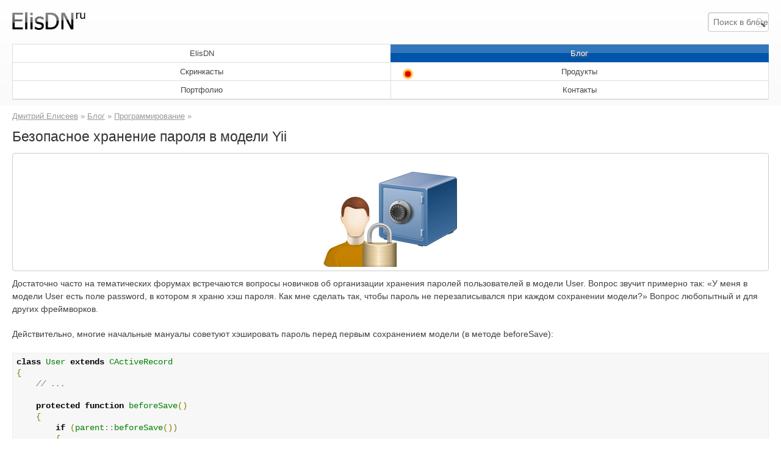

--- FILE ---
content_type: text/html; charset=UTF-8
request_url: https://elisdn.ru/blog/9/bezopasnoe-hranenie-parolia-v-modeli-yii
body_size: 18474
content:

<!DOCTYPE html>
<html lang="ru">
<head>
    <meta charset="utf-8">
    <meta name="viewport" content="width=device-width, initial-scale=1">
    <meta name="webmoney.attestation.label" content="webmoney attestation label#52154DE9-6E16-41B7-A8EF-3214D8E53DAB">
    <meta name="csrf-param" content="_csrf">
<meta name="csrf-token" content="nhR_VHhZmLJQ9uIpyJWCYXoYiwXUpH10AKeHd1b5_gXRTCk6DT3o-RGP00SY4usFNnDZNpXHKh9H5fdDYo2VVA==">

    <link rel="shortcut icon" href="/favicon.ico">
    <link rel="alternate" type="application/rss+xml" title="Дмитрий Елисеев" href="https://feeds.feedburner.com/elisdn">

    <meta name="description" content="Оганизации безопасного хранения и хэширования паролей пользователей в модели User в Yii Framework. Решение проблемы перезаписывания пароля при каждом сохранении модели. Способы безопасной смены пароля и скрытия хэша пароля из формы.">
<meta property="og:title" content="Безопасное хранение пароля в модели Yii">
<meta property="og:meta_description" content="Оганизации безопасного хранения и хэширования паролей пользователей в модели User в Yii Framework. Решение проблемы перезаписывания пароля при каждом сохранении модели. Способы безопасной смены пароля и скрытия хэша пароля из формы.">
<meta property="og:url" content="https://elisdn.ru/blog/9/bezopasnoe-hranenie-parolia-v-modeli-yii">
<meta property="og:image" content="https://elisdn.ru/upload/images/blogs/aeb6fc1ec113b19e00869287c7e4f165.jpg">
<link href="https://elisdn.ru/upload/images/blogs/aeb6fc1ec113b19e00869287c7e4f165.jpg" rel="image_src">
<link href="https://elisdn.ru/blog/9/bezopasnoe-hranenie-parolia-v-modeli-yii" rel="canonical">
<link href="/build/main.css?v=1769343291" rel="stylesheet">
<link href="/build/highlight.css?v=1769343291" rel="stylesheet">
<link href="/build/comments.css?v=1769343291" rel="stylesheet">
    <title>Нюансы хэширования пароля в модели пользователя в Yii</title>
</head>
<body>


<div class="page-wrapper">

    <header class="page-header">
        <!--noindex-->        <div class="logo">
        <a href="/">
            <img src="/images/logo.png" alt="ElisDN">
        </a>
        </div>
        <div class="title">
                            <div class="name">Дмитрий Елисеев</div>
                        <div class="slogan">о разработке сайтов и сервисов</div>
        </div>
        <!--/noindex-->
        <div class="search">
            <div class="search-form form">
    <form action="/blog/search" method="get">    <div class="row search-word">
        <input type="text" name="q" placeholder="Поиск в блоге">    </div>
    <div class="row buttons search-button">
        <button type="submit"></button>
    </div>
    </form></div>
        </div>

        <nav class="main-nav">
            <ul><li><a href="/">ElisDN</a></li>
<li class="active"><a href="/blog">Блог</a></li>
<li><a href="/edu">Скринкасты</a></li>
<li class="important"><a href="/products">Продукты</a></li>
<li><a href="/portfolio">Портфолио</a></li>
<li><a href="/contacts">Контакты</a></li></ul>        </nav>
    </header>

    
    <div class="page-content">

        
<div class="main left-main">

    <div class="breadcrumbs">
<a href="/">Дмитрий Елисеев</a> &raquo; <a href="/blog">Блог</a> &raquo; <a href="/blog/programming">Программирование</a> &raquo; <!--noindex--><span>Безопасное хранение пароля в модели Yii</span><!--/noindex--></div>    



    

<article class="entry">
    <header>
        <h1>Безопасное хранение пароля в модели Yii</h1>

        <!--noindex-->
                                                <!--/noindex-->

                                <p class="thumb"><img src="/upload/images/blogs/aeb6fc1ec113b19e00869287c7e4f165.jpg" width="250" height="180" alt="Безопасность"></p>
        
    </header>

    <div class="text">
                            <p>Достаточно часто на тематических форумах встречаются вопросы новичков об организации хранения паролей пользователей в модели User. Вопрос звучит примерно так: «У меня в модели User есть поле password, в котором я храню хэш пароля. Как мне сделать так, чтобы пароль не перезаписывался при каждом сохранении модели?» Вопрос любопытный и для других фреймворков.</p>

<p>Действительно, многие начальные мануалы советуют хэшировать пароль перед первым сохранением модели (в методе beforeSave):</p>

<div class="hl-code"><div class="php-hl-main"><pre><span class="php-hl-reserved">class</span> <span class="php-hl-identifier">User</span> <span class="php-hl-reserved">extends</span> <span class="php-hl-identifier">CActiveRecord</span>
<span class="php-hl-brackets">{</span>
    <span class="php-hl-comment">//</span><span class="php-hl-comment"> ...</span>
 
    <span class="php-hl-reserved">protected</span> <span class="php-hl-reserved">function</span> <span class="php-hl-identifier">beforeSave</span><span class="php-hl-brackets">(</span><span class="php-hl-brackets">)</span>
    <span class="php-hl-brackets">{</span>
        <span class="php-hl-reserved">if</span> <span class="php-hl-brackets">(</span><span class="php-hl-identifier">parent</span><span class="php-hl-code">::</span><span class="php-hl-identifier">beforeSave</span><span class="php-hl-brackets">(</span><span class="php-hl-brackets">)</span><span class="php-hl-brackets">)</span>
        <span class="php-hl-brackets">{</span> 
            <span class="php-hl-comment">//</span><span class="php-hl-comment"> если это новая запись</span>
            <span class="php-hl-reserved">if</span> <span class="php-hl-brackets">(</span><span class="php-hl-var">$this</span><span class="php-hl-code">-&gt;</span><span class="php-hl-identifier">isNewRecord</span><span class="php-hl-brackets">)</span>
            <span class="php-hl-brackets">{</span>            
                <span class="php-hl-var">$this</span><span class="php-hl-code">-&gt;</span><span class="php-hl-identifier">salt</span><span class="php-hl-code"> = </span><span class="php-hl-var">$this</span><span class="php-hl-code">-&gt;</span><span class="php-hl-identifier">generateSalt</span><span class="php-hl-brackets">(</span><span class="php-hl-brackets">)</span><span class="php-hl-code">;
                </span><span class="php-hl-var">$this</span><span class="php-hl-code">-&gt;</span><span class="php-hl-identifier">password</span><span class="php-hl-code"> = </span><span class="php-hl-var">$this</span><span class="php-hl-code">-&gt;</span><span class="php-hl-identifier">hashPassowrd</span><span class="php-hl-brackets">(</span><span class="php-hl-var">$this</span><span class="php-hl-code">-&gt;</span><span class="php-hl-identifier">password</span><span class="php-hl-code">, </span><span class="php-hl-var">$this</span><span class="php-hl-code">-&gt;</span><span class="php-hl-identifier">salt</span><span class="php-hl-brackets">)</span><span class="php-hl-code">;
            </span><span class="php-hl-brackets">}</span>
 
            <span class="php-hl-reserved">return</span> <span class="php-hl-reserved">true</span><span class="php-hl-code">;
        </span><span class="php-hl-brackets">}</span>
        <span class="php-hl-reserved">else</span>
            <span class="php-hl-reserved">return</span> <span class="php-hl-reserved">false</span><span class="php-hl-code">;
    </span><span class="php-hl-brackets">}</span>      
 
    <span class="php-hl-comment">//</span><span class="php-hl-comment"> ...</span>
<span class="php-hl-brackets">}</span></pre></div></div>

<p>Это самый примитивный способ не позволяет легко менять пароль в дальнейшем без непосредственного присваивания хеша пароля в коде контроллера. Мы же стремимся сохранить контроллер примитивным:</p>

<div class="hl-code"><div class="php-hl-main"><pre><span class="php-hl-reserved">protected</span> <span class="php-hl-reserved">function</span> <span class="php-hl-identifier">actionSettings</span><span class="php-hl-brackets">(</span><span class="php-hl-brackets">)</span>
<span class="php-hl-brackets">{</span>
    <span class="php-hl-var">$model</span><span class="php-hl-code"> = </span><span class="php-hl-var">$this</span><span class="php-hl-code">-&gt;</span><span class="php-hl-identifier">loadModel</span><span class="php-hl-brackets">(</span><span class="php-hl-brackets">)</span><span class="php-hl-code">;    
    </span><span class="php-hl-var">$model</span><span class="php-hl-code">-&gt;</span><span class="php-hl-identifier">scenario</span><span class="php-hl-code"> = </span><span class="php-hl-quotes">'</span><span class="php-hl-string">settings</span><span class="php-hl-quotes">'</span><span class="php-hl-code">; </span><span class="php-hl-comment">//</span><span class="php-hl-comment"> указываем нужный сценарий для правил валидации</span>
 
    <span class="php-hl-reserved">if</span> <span class="php-hl-brackets">(</span><span class="php-hl-reserved">isset</span><span class="php-hl-brackets">(</span><span class="php-hl-var">$_POST</span><span class="php-hl-brackets">[</span><span class="php-hl-quotes">'</span><span class="php-hl-string">User</span><span class="php-hl-quotes">'</span><span class="php-hl-brackets">]</span><span class="php-hl-brackets">)</span>
    <span class="php-hl-brackets">{</span>
        <span class="php-hl-var">$model</span><span class="php-hl-code">-&gt;</span><span class="php-hl-identifier">attributes</span><span class="php-hl-code"> = </span><span class="php-hl-var">$_POST</span><span class="php-hl-brackets">[</span><span class="php-hl-quotes">'</span><span class="php-hl-string">User</span><span class="php-hl-quotes">'</span><span class="php-hl-brackets">]</span><span class="php-hl-code">;
 
        </span><span class="php-hl-reserved">if</span> <span class="php-hl-brackets">(</span><span class="php-hl-var">$model</span><span class="php-hl-code">-&gt;</span><span class="php-hl-identifier">save</span><span class="php-hl-brackets">(</span><span class="php-hl-brackets">)</span><span class="php-hl-brackets">)</span>
        <span class="php-hl-brackets">{</span>
            <span class="php-hl-identifier">Yii</span><span class="php-hl-code">::</span><span class="php-hl-identifier">app</span><span class="php-hl-brackets">(</span><span class="php-hl-brackets">)</span><span class="php-hl-code">-&gt;</span><span class="php-hl-identifier">user</span><span class="php-hl-code">-&gt;</span><span class="php-hl-identifier">setFlash</span><span class="php-hl-brackets">(</span><span class="php-hl-quotes">'</span><span class="php-hl-string">settings-form</span><span class="php-hl-quotes">'</span><span class="php-hl-code">, </span><span class="php-hl-quotes">'</span><span class="php-hl-string">Сохранено!</span><span class="php-hl-quotes">'</span><span class="php-hl-brackets">)</span><span class="php-hl-code">;
            </span><span class="php-hl-var">$this</span><span class="php-hl-code">-&gt;</span><span class="php-hl-identifier">refresh</span><span class="php-hl-brackets">(</span><span class="php-hl-brackets">)</span><span class="php-hl-code">;
        </span><span class="php-hl-brackets">}</span>
    <span class="php-hl-brackets">}</span>
 
    <span class="php-hl-var">$this</span><span class="php-hl-code">-&gt;</span><span class="php-hl-identifier">render</span><span class="php-hl-brackets">(</span><span class="php-hl-quotes">'</span><span class="php-hl-string">settings</span><span class="php-hl-quotes">'</span><span class="php-hl-code">, </span><span class="php-hl-reserved">array</span><span class="php-hl-brackets">(</span><span class="php-hl-quotes">'</span><span class="php-hl-string">model</span><span class="php-hl-quotes">'</span><span class="php-hl-code">=&gt;</span><span class="php-hl-var">$model</span><span class="php-hl-brackets">)</span><span class="php-hl-brackets">)</span><span class="php-hl-code">;
}</span></pre></div></div>

<p>Как вариант, можно запоминать старый пароль в приватной переменной и сравнивать с новым при каждом сохранении. Если пароль другой, то заменить его на хэш:</p>

<div class="hl-code"><div class="php-hl-main"><pre><span class="php-hl-reserved">class</span> <span class="php-hl-identifier">User</span> <span class="php-hl-reserved">extends</span> <span class="php-hl-identifier">CActiveRecord</span>
<span class="php-hl-brackets">{</span>
    <span class="php-hl-reserved">private</span> <span class="php-hl-var">$_old_password</span><span class="php-hl-code">; </span><span class="php-hl-comment">//</span><span class="php-hl-comment"> для хранения хэша старого пароля</span>
 
    <span class="php-hl-comment">//</span><span class="php-hl-comment"> ...</span>
 
    <span class="php-hl-reserved">protected</span> <span class="php-hl-reserved">function</span> <span class="php-hl-identifier">afterFind</span><span class="php-hl-brackets">(</span><span class="php-hl-brackets">)</span> <span class="php-hl-comment">//</span><span class="php-hl-comment"> при чтении из базы</span>
    <span class="php-hl-brackets">{</span>
        <span class="php-hl-var">$this</span><span class="php-hl-code">-&gt;</span><span class="php-hl-identifier">_old_password</span><span class="php-hl-code"> = </span><span class="php-hl-var">$this</span><span class="php-hl-code">-&gt;</span><span class="php-hl-identifier">password</span><span class="php-hl-code">;
        </span><span class="php-hl-identifier">parent</span><span class="php-hl-code">::</span><span class="php-hl-identifier">afterFind</span><span class="php-hl-brackets">(</span><span class="php-hl-brackets">)</span><span class="php-hl-code">;
    </span><span class="php-hl-brackets">}</span>     
 
    <span class="php-hl-reserved">protected</span> <span class="php-hl-reserved">function</span> <span class="php-hl-identifier">beforeSave</span><span class="php-hl-brackets">(</span><span class="php-hl-brackets">)</span>
    <span class="php-hl-brackets">{</span>
        <span class="php-hl-reserved">if</span> <span class="php-hl-brackets">(</span><span class="php-hl-identifier">parent</span><span class="php-hl-code">::</span><span class="php-hl-identifier">beforeSave</span><span class="php-hl-brackets">(</span><span class="php-hl-brackets">)</span><span class="php-hl-brackets">)</span>
        <span class="php-hl-brackets">{</span>
            <span class="php-hl-reserved">if</span> <span class="php-hl-brackets">(</span><span class="php-hl-var">$this</span><span class="php-hl-code">-&gt;</span><span class="php-hl-identifier">password</span><span class="php-hl-code"> !== </span><span class="php-hl-var">$this</span><span class="php-hl-code">-&gt;</span><span class="php-hl-identifier">_old_password</span><span class="php-hl-brackets">)</span>
            <span class="php-hl-brackets">{</span>
                <span class="php-hl-var">$this</span><span class="php-hl-code">-&gt;</span><span class="php-hl-identifier">salt</span><span class="php-hl-code"> = </span><span class="php-hl-var">$this</span><span class="php-hl-code">-&gt;</span><span class="php-hl-identifier">generateSalt</span><span class="php-hl-brackets">(</span><span class="php-hl-brackets">)</span><span class="php-hl-code">;
                </span><span class="php-hl-var">$this</span><span class="php-hl-code">-&gt;</span><span class="php-hl-identifier">password</span><span class="php-hl-code"> = </span><span class="php-hl-var">$this</span><span class="php-hl-code">-&gt;</span><span class="php-hl-identifier">hashPassword</span><span class="php-hl-brackets">(</span><span class="php-hl-var">$this</span><span class="php-hl-code">-&gt;</span><span class="php-hl-identifier">password</span><span class="php-hl-code">, </span><span class="php-hl-var">$this</span><span class="php-hl-code">-&gt;</span><span class="php-hl-identifier">salt</span><span class="php-hl-brackets">)</span><span class="php-hl-code">;
            </span><span class="php-hl-brackets">}</span>            
            <span class="php-hl-reserved">return</span> <span class="php-hl-reserved">true</span><span class="php-hl-code">;
        </span><span class="php-hl-brackets">}</span>
        <span class="php-hl-reserved">else</span>
            <span class="php-hl-reserved">return</span> <span class="php-hl-reserved">false</span><span class="php-hl-code">;
    </span><span class="php-hl-brackets">}</span>    
 
    <span class="php-hl-comment">//</span><span class="php-hl-comment"> ...</span>
<span class="php-hl-brackets">}</span></pre></div></div>

<p>Вроде бы всё работает, но попробуйте вывести форму</p>

<div class="hl-code"><div class="php-hl-main"><pre><span class="php-hl-inlinetags">&lt;?php</span><span class="php-hl-code">
&lt;?</span><span class="php-hl-identifier">php</span> <span class="php-hl-var">$form</span><span class="php-hl-code">=</span><span class="php-hl-var">$this</span><span class="php-hl-code">-&gt;</span><span class="php-hl-identifier">beginWidget</span><span class="php-hl-brackets">(</span><span class="php-hl-quotes">'</span><span class="php-hl-string">CActiveForm</span><span class="php-hl-quotes">'</span><span class="php-hl-brackets">)</span><span class="php-hl-code">; </span><span class="php-hl-inlinetags">?&gt;</span>
    <span class="php-hl-inlinetags">&lt;?php</span> <span class="php-hl-reserved">echo</span> <span class="php-hl-var">$form</span><span class="php-hl-code">-&gt;</span><span class="php-hl-identifier">textField</span><span class="php-hl-brackets">(</span><span class="php-hl-var">$model</span><span class="php-hl-code">,</span><span class="php-hl-quotes">'</span><span class="php-hl-string">username</span><span class="php-hl-quotes">'</span><span class="php-hl-brackets">)</span><span class="php-hl-code">; </span><span class="php-hl-inlinetags">?&gt;</span><span class="php-hl-code">&lt;br /&gt;        
    </span><span class="php-hl-inlinetags">&lt;?php</span> <span class="php-hl-reserved">echo</span> <span class="php-hl-var">$form</span><span class="php-hl-code">-&gt;</span><span class="php-hl-identifier">textField</span><span class="php-hl-brackets">(</span><span class="php-hl-var">$model</span><span class="php-hl-code">,</span><span class="php-hl-quotes">'</span><span class="php-hl-string">email</span><span class="php-hl-quotes">'</span><span class="php-hl-brackets">)</span><span class="php-hl-code">; </span><span class="php-hl-inlinetags">?&gt;</span><span class="php-hl-code">&lt;br /&gt;        
    </span><span class="php-hl-inlinetags">&lt;?php</span> <span class="php-hl-reserved">echo</span> <span class="php-hl-var">$form</span><span class="php-hl-code">-&gt;</span><span class="php-hl-identifier">passwordField</span><span class="php-hl-brackets">(</span><span class="php-hl-var">$model</span><span class="php-hl-code">,</span><span class="php-hl-quotes">'</span><span class="php-hl-string">password</span><span class="php-hl-quotes">'</span><span class="php-hl-brackets">)</span><span class="php-hl-code">; </span><span class="php-hl-inlinetags">?&gt;</span><span class="php-hl-code">&lt;br /&gt;
    </span><span class="php-hl-inlinetags">&lt;?php</span> <span class="php-hl-reserved">echo</span> <span class="php-hl-identifier">CHtml</span><span class="php-hl-code">::</span><span class="php-hl-identifier">submitButton</span><span class="php-hl-brackets">(</span><span class="php-hl-quotes">'</span><span class="php-hl-string">Сохранить</span><span class="php-hl-quotes">'</span><span class="php-hl-brackets">)</span><span class="php-hl-code">; </span><span class="php-hl-inlinetags">?&gt;</span>
<span class="php-hl-inlinetags">&lt;?php</span> <span class="php-hl-var">$this</span><span class="php-hl-code">-&gt;</span><span class="php-hl-identifier">endWidget</span><span class="php-hl-brackets">(</span><span class="php-hl-brackets">)</span><span class="php-hl-code">; </span><span class="php-hl-inlinetags">?&gt;</span></pre></div></div>

<p>...и Вы увидите, что поле пароля будет заполнено кучей точек. Там действительно будет содержимое поля $model-&gt;password. Таким образом, в поля формы будут выведены текущий логин, email и хэш пароля, а это небезопасно.</p>

<blockquote>
  <p>Мы должны иметь возможность задавать новый пароль и не должны иметь прямого доступа из формы к старому!</p>
</blockquote>

<p>Добавим в модель пару полей:</p>

<div class="hl-code"><div class="php-hl-main"><pre><span class="php-hl-reserved">class</span> <span class="php-hl-identifier">User</span> <span class="php-hl-reserved">extends</span> <span class="php-hl-identifier">CActiveRecord</span>
<span class="php-hl-brackets">{</span>    
    <span class="php-hl-reserved">public</span> <span class="php-hl-var">$new_password</span><span class="php-hl-code">;
    </span><span class="php-hl-reserved">public</span> <span class="php-hl-var">$new_confirm</span><span class="php-hl-code">;
 
    </span><span class="php-hl-reserved">public</span> <span class="php-hl-reserved">function</span> <span class="php-hl-identifier">rules</span><span class="php-hl-brackets">(</span><span class="php-hl-brackets">)</span>
    <span class="php-hl-brackets">{</span>
        <span class="php-hl-reserved">return</span> <span class="php-hl-reserved">array</span><span class="php-hl-brackets">(</span>
            <span class="php-hl-reserved">array</span><span class="php-hl-brackets">(</span><span class="php-hl-quotes">'</span><span class="php-hl-string">username, email</span><span class="php-hl-quotes">'</span><span class="php-hl-code">, </span><span class="php-hl-quotes">'</span><span class="php-hl-string">required</span><span class="php-hl-quotes">'</span><span class="php-hl-brackets">)</span><span class="php-hl-code">,
            </span><span class="php-hl-reserved">array</span><span class="php-hl-brackets">(</span><span class="php-hl-quotes">'</span><span class="php-hl-string">username</span><span class="php-hl-quotes">'</span><span class="php-hl-code">, </span><span class="php-hl-quotes">'</span><span class="php-hl-string">match</span><span class="php-hl-quotes">'</span><span class="php-hl-code">, </span><span class="php-hl-quotes">'</span><span class="php-hl-string">pattern</span><span class="php-hl-quotes">'</span><span class="php-hl-code">=&gt;</span><span class="php-hl-quotes">'</span><span class="php-hl-string">#^[a-zA-Z0-9_\.-]+$#</span><span class="php-hl-quotes">'</span><span class="php-hl-code">, </span><span class="php-hl-quotes">'</span><span class="php-hl-string">message</span><span class="php-hl-quotes">'</span><span class="php-hl-code">=&gt;</span><span class="php-hl-quotes">'</span><span class="php-hl-string">Логин содержит запрещённые символы</span><span class="php-hl-quotes">'</span><span class="php-hl-brackets">)</span><span class="php-hl-code">,
            </span><span class="php-hl-reserved">array</span><span class="php-hl-brackets">(</span><span class="php-hl-quotes">'</span><span class="php-hl-string">email</span><span class="php-hl-quotes">'</span><span class="php-hl-code">, </span><span class="php-hl-quotes">'</span><span class="php-hl-string">email</span><span class="php-hl-quotes">'</span><span class="php-hl-code">, </span><span class="php-hl-quotes">'</span><span class="php-hl-string">message</span><span class="php-hl-quotes">'</span><span class="php-hl-code">=&gt;</span><span class="php-hl-quotes">'</span><span class="php-hl-string">Неверный формат E-mail адреса</span><span class="php-hl-quotes">'</span><span class="php-hl-brackets">)</span><span class="php-hl-code">,
            </span><span class="php-hl-reserved">array</span><span class="php-hl-brackets">(</span><span class="php-hl-quotes">'</span><span class="php-hl-string">username, email</span><span class="php-hl-quotes">'</span><span class="php-hl-code">, </span><span class="php-hl-quotes">'</span><span class="php-hl-string">unique</span><span class="php-hl-quotes">'</span><span class="php-hl-code">, </span><span class="php-hl-quotes">'</span><span class="php-hl-string">caseSensitive</span><span class="php-hl-quotes">'</span><span class="php-hl-code">=&gt;</span><span class="php-hl-reserved">false</span><span class="php-hl-brackets">)</span><span class="php-hl-code">,
            </span><span class="php-hl-reserved">array</span><span class="php-hl-brackets">(</span><span class="php-hl-quotes">'</span><span class="php-hl-string">email, username, new_password, new_confirm</span><span class="php-hl-quotes">'</span><span class="php-hl-code">, </span><span class="php-hl-quotes">'</span><span class="php-hl-string">length</span><span class="php-hl-quotes">'</span><span class="php-hl-code">, </span><span class="php-hl-quotes">'</span><span class="php-hl-string">max</span><span class="php-hl-quotes">'</span><span class="php-hl-code">=&gt;</span><span class="php-hl-number">255</span><span class="php-hl-brackets">)</span><span class="php-hl-code">,
            </span><span class="php-hl-reserved">array</span><span class="php-hl-brackets">(</span><span class="php-hl-quotes">'</span><span class="php-hl-string">new_password</span><span class="php-hl-quotes">'</span><span class="php-hl-code">, </span><span class="php-hl-quotes">'</span><span class="php-hl-string">length</span><span class="php-hl-quotes">'</span><span class="php-hl-code">, </span><span class="php-hl-quotes">'</span><span class="php-hl-string">min</span><span class="php-hl-quotes">'</span><span class="php-hl-code">=&gt;</span><span class="php-hl-number">6</span><span class="php-hl-code">, </span><span class="php-hl-quotes">'</span><span class="php-hl-string">allowEmpty</span><span class="php-hl-quotes">'</span><span class="php-hl-code">=&gt;</span><span class="php-hl-reserved">true</span><span class="php-hl-brackets">)</span><span class="php-hl-code">,
            </span><span class="php-hl-reserved">array</span><span class="php-hl-brackets">(</span><span class="php-hl-quotes">'</span><span class="php-hl-string">new_confirm</span><span class="php-hl-quotes">'</span><span class="php-hl-code">, </span><span class="php-hl-quotes">'</span><span class="php-hl-string">compare</span><span class="php-hl-quotes">'</span><span class="php-hl-code">, </span><span class="php-hl-quotes">'</span><span class="php-hl-string">compareAttribute</span><span class="php-hl-quotes">'</span><span class="php-hl-code">=&gt;</span><span class="php-hl-quotes">'</span><span class="php-hl-string">new_password</span><span class="php-hl-quotes">'</span><span class="php-hl-code">, </span><span class="php-hl-quotes">'</span><span class="php-hl-string">message</span><span class="php-hl-quotes">'</span><span class="php-hl-code">=&gt;</span><span class="php-hl-quotes">'</span><span class="php-hl-string">Пароли не совпадают</span><span class="php-hl-quotes">'</span><span class="php-hl-brackets">)</span><span class="php-hl-code">,
 
            </span><span class="php-hl-comment">//</span><span class="php-hl-comment"> Register</span>
            <span class="php-hl-reserved">array</span><span class="php-hl-brackets">(</span><span class="php-hl-quotes">'</span><span class="php-hl-string">new_password</span><span class="php-hl-quotes">'</span><span class="php-hl-code">, </span><span class="php-hl-quotes">'</span><span class="php-hl-string">required</span><span class="php-hl-quotes">'</span><span class="php-hl-code">, </span><span class="php-hl-quotes">'</span><span class="php-hl-string">on</span><span class="php-hl-quotes">'</span><span class="php-hl-code">=&gt;</span><span class="php-hl-quotes">'</span><span class="php-hl-string">register</span><span class="php-hl-quotes">'</span><span class="php-hl-brackets">)</span><span class="php-hl-code">,
 
            </span><span class="php-hl-comment">//</span><span class="php-hl-comment"> Settings</span>
            <span class="php-hl-reserved">array</span><span class="php-hl-brackets">(</span><span class="php-hl-quotes">'</span><span class="php-hl-string">username</span><span class="php-hl-quotes">'</span><span class="php-hl-code">, </span><span class="php-hl-quotes">'</span><span class="php-hl-string">unsafe</span><span class="php-hl-quotes">'</span><span class="php-hl-code">, </span><span class="php-hl-quotes">'</span><span class="php-hl-string">on</span><span class="php-hl-quotes">'</span><span class="php-hl-code">=&gt;</span><span class="php-hl-quotes">'</span><span class="php-hl-string">settings</span><span class="php-hl-quotes">'</span><span class="php-hl-brackets">)</span><span class="php-hl-code">,
        </span><span class="php-hl-brackets">)</span><span class="php-hl-code">;
    </span><span class="php-hl-brackets">}</span>
 
    <span class="php-hl-reserved">public</span> <span class="php-hl-reserved">function</span> <span class="php-hl-identifier">attributeLabels</span><span class="php-hl-brackets">(</span><span class="php-hl-brackets">)</span>
    <span class="php-hl-brackets">{</span>
        <span class="php-hl-reserved">return</span> <span class="php-hl-reserved">array</span><span class="php-hl-brackets">(</span>
            <span class="php-hl-comment">//</span><span class="php-hl-comment"> ...</span>
            <span class="php-hl-quotes">'</span><span class="php-hl-string">new_password</span><span class="php-hl-quotes">'</span><span class="php-hl-code"> =&gt; </span><span class="php-hl-quotes">'</span><span class="php-hl-string">Новый пароль</span><span class="php-hl-quotes">'</span><span class="php-hl-code">,
            </span><span class="php-hl-quotes">'</span><span class="php-hl-string">new_confirm</span><span class="php-hl-quotes">'</span><span class="php-hl-code"> =&gt; </span><span class="php-hl-quotes">'</span><span class="php-hl-string">Подтвердите новый пароль</span><span class="php-hl-quotes">'</span><span class="php-hl-code">,
        </span><span class="php-hl-brackets">)</span><span class="php-hl-code">;
    </span><span class="php-hl-brackets">}</span>
 
    <span class="php-hl-reserved">protected</span> <span class="php-hl-reserved">function</span> <span class="php-hl-identifier">beforeSave</span><span class="php-hl-brackets">(</span><span class="php-hl-brackets">)</span>
    <span class="php-hl-brackets">{</span>
        <span class="php-hl-reserved">if</span> <span class="php-hl-brackets">(</span><span class="php-hl-identifier">parent</span><span class="php-hl-code">::</span><span class="php-hl-identifier">beforeSave</span><span class="php-hl-brackets">(</span><span class="php-hl-brackets">)</span><span class="php-hl-brackets">)</span>
        <span class="php-hl-brackets">{</span>
            <span class="php-hl-reserved">if</span> <span class="php-hl-brackets">(</span><span class="php-hl-var">$this</span><span class="php-hl-code">-&gt;</span><span class="php-hl-identifier">new_password</span><span class="php-hl-brackets">)</span>
            <span class="php-hl-brackets">{</span>
                <span class="php-hl-var">$this</span><span class="php-hl-code">-&gt;</span><span class="php-hl-identifier">salt</span><span class="php-hl-code"> = </span><span class="php-hl-var">$this</span><span class="php-hl-code">-&gt;</span><span class="php-hl-identifier">generateSalt</span><span class="php-hl-brackets">(</span><span class="php-hl-brackets">)</span><span class="php-hl-code">;
                </span><span class="php-hl-var">$this</span><span class="php-hl-code">-&gt;</span><span class="php-hl-identifier">password</span><span class="php-hl-code"> = </span><span class="php-hl-var">$this</span><span class="php-hl-code">-&gt;</span><span class="php-hl-identifier">hashPassword</span><span class="php-hl-brackets">(</span><span class="php-hl-var">$this</span><span class="php-hl-code">-&gt;</span><span class="php-hl-identifier">new_password</span><span class="php-hl-code">, </span><span class="php-hl-var">$this</span><span class="php-hl-code">-&gt;</span><span class="php-hl-identifier">salt</span><span class="php-hl-brackets">)</span><span class="php-hl-code">;
            </span><span class="php-hl-brackets">}</span>            
            <span class="php-hl-reserved">return</span> <span class="php-hl-reserved">true</span><span class="php-hl-code">;
        </span><span class="php-hl-brackets">}</span>
        <span class="php-hl-reserved">else</span>
            <span class="php-hl-reserved">return</span> <span class="php-hl-reserved">false</span><span class="php-hl-code">;
    </span><span class="php-hl-brackets">}</span> 
<span class="php-hl-brackets">}</span></pre></div></div>

<p>Здесь мы добавили отдельное поле для ввода нового пароля. Исходное поле <code>password</code> объявили небезопасным (его теперь нельзя перезаписать через безопасное присваивание атрибутов). В методе <code>beforeSave()</code> модели мы смотрим, введён ли новый пароль в поле <code>new_password</code>. Если введён, то записываем его хэш в поле <code>password</code> для записи в БД.</p>

<p>Теперь в формах регистрации (сценарий «register») и настроек профиля (сценарий «settings») нужно использовать поле new_password вместо password;</p>

<div class="hl-code"><div class="php-hl-main"><pre><span class="php-hl-inlinetags">&lt;?php</span><span class="php-hl-code">
&lt;?</span><span class="php-hl-identifier">php</span> <span class="php-hl-var">$form</span><span class="php-hl-code">=</span><span class="php-hl-var">$this</span><span class="php-hl-code">-&gt;</span><span class="php-hl-identifier">beginWidget</span><span class="php-hl-brackets">(</span><span class="php-hl-quotes">'</span><span class="php-hl-string">CActiveForm</span><span class="php-hl-quotes">'</span><span class="php-hl-brackets">)</span><span class="php-hl-code">; </span><span class="php-hl-inlinetags">?&gt;</span>
    <span class="php-hl-inlinetags">&lt;?php</span> <span class="php-hl-reserved">echo</span> <span class="php-hl-var">$form</span><span class="php-hl-code">-&gt;</span><span class="php-hl-identifier">textField</span><span class="php-hl-brackets">(</span><span class="php-hl-var">$model</span><span class="php-hl-code">,</span><span class="php-hl-quotes">'</span><span class="php-hl-string">username</span><span class="php-hl-quotes">'</span><span class="php-hl-brackets">)</span><span class="php-hl-code">; </span><span class="php-hl-inlinetags">?&gt;</span><span class="php-hl-code">&lt;br /&gt;        
    </span><span class="php-hl-inlinetags">&lt;?php</span> <span class="php-hl-reserved">echo</span> <span class="php-hl-var">$form</span><span class="php-hl-code">-&gt;</span><span class="php-hl-identifier">textField</span><span class="php-hl-brackets">(</span><span class="php-hl-var">$model</span><span class="php-hl-code">,</span><span class="php-hl-quotes">'</span><span class="php-hl-string">email</span><span class="php-hl-quotes">'</span><span class="php-hl-brackets">)</span><span class="php-hl-code">; </span><span class="php-hl-inlinetags">?&gt;</span><span class="php-hl-code">&lt;br /&gt;        
    </span><span class="php-hl-inlinetags">&lt;?php</span> <span class="php-hl-reserved">echo</span> <span class="php-hl-var">$form</span><span class="php-hl-code">-&gt;</span><span class="php-hl-identifier">passwordField</span><span class="php-hl-brackets">(</span><span class="php-hl-var">$model</span><span class="php-hl-code">,</span><span class="php-hl-quotes">'</span><span class="php-hl-string">new_password</span><span class="php-hl-quotes">'</span><span class="php-hl-brackets">)</span><span class="php-hl-code">; </span><span class="php-hl-inlinetags">?&gt;</span><span class="php-hl-code">&lt;br /&gt; 
    </span><span class="php-hl-inlinetags">&lt;?php</span> <span class="php-hl-reserved">echo</span> <span class="php-hl-var">$form</span><span class="php-hl-code">-&gt;</span><span class="php-hl-identifier">passwordField</span><span class="php-hl-brackets">(</span><span class="php-hl-var">$model</span><span class="php-hl-code">,</span><span class="php-hl-quotes">'</span><span class="php-hl-string">new_confirm</span><span class="php-hl-quotes">'</span><span class="php-hl-brackets">)</span><span class="php-hl-code">; </span><span class="php-hl-inlinetags">?&gt;</span><span class="php-hl-code">&lt;br /&gt; 
    </span><span class="php-hl-inlinetags">&lt;?php</span> <span class="php-hl-reserved">echo</span> <span class="php-hl-identifier">CHtml</span><span class="php-hl-code">::</span><span class="php-hl-identifier">submitButton</span><span class="php-hl-brackets">(</span><span class="php-hl-quotes">'</span><span class="php-hl-string">Сохранить</span><span class="php-hl-quotes">'</span><span class="php-hl-brackets">)</span><span class="php-hl-code">; </span><span class="php-hl-inlinetags">?&gt;</span>
<span class="php-hl-inlinetags">&lt;?php</span> <span class="php-hl-var">$this</span><span class="php-hl-code">-&gt;</span><span class="php-hl-identifier">endWidget</span><span class="php-hl-brackets">(</span><span class="php-hl-brackets">)</span><span class="php-hl-code">; </span><span class="php-hl-inlinetags">?&gt;</span></pre></div></div>

<p>Если теперь ввести пароль в это поле, то он правильно сохранится в модели, а поле ввода пароля во всех формах будет пустым. Контроллер вообще не изменился. Всю работу делает модель.</p>                                </div>

    <div class="clear"></div>

</article>

<aside>

            <!-- <div id="after-post">
<p style="font-size: 14px;">P.S. Мы дописали <a href="/blog/141/frontend-for-backenders">скринкасты про React</a> и продолжаем <a href="/blog/136/project-slim-react">разработку аукциона</a> на PHP и React.</p>
</div> -->
            
    <div class="subscribe-after-post">
    <p class="title">Не пропускайте новые статьи, бонусы и мастер-классы:</p>
    <div class="subscribe-form">
        <form method="post" action="#" data-action="//elisdn.justclick.ru/subscribe/process/?rid%5B0%5D=blog&tag=bottom" target="_blank">
            <div class="row">
                <input type="text" name="lead_name" placeholder="Ваше имя" required />
            </div>
            <div class="row">
                <input type="email" name="lead_email" placeholder="Ваш Email" required />
            </div>
            <div class="row button">
                <button type="submit">Подписаться</button>
            </div>
            <div class="clear"></div>
            <div>
                <label>
                    <input type="checkbox" required />
                    согласен с <a target="_blank" href="/privacy">политикой конфиденциальности</a>
                </label>
            </div>
        </form>
    </div>
</div>

    <!--noindex-->
        <p class="entry-date">
        Дата: <span class="enc-date" data-date="18 октября 2012">&nbsp;</span>
    </p>
            <p class="entry-tags">Метки: <a href="/blog/tag/Yii">Yii</a><a href="/blog/tag/PHP">PHP</a></p>
        <div class="clear"></div>
    <!--/noindex-->

    <div class="block-title">Поделиться</div>

    <div class="donate-btn"><a href="/donate">Поддержать проект</a></div>

    
<div id="share" class="share">
            <a rel="nofollow noopener" href="https://vk.com/share.php?url=https%3A%2F%2Felisdn.ru%2Fblog%2F9%2Fbezopasnoe-hranenie-parolia-v-modeli-yii&amp;title=%D0%91%D0%B5%D0%B7%D0%BE%D0%BF%D0%B0%D1%81%D0%BD%D0%BE%D0%B5+%D1%85%D1%80%D0%B0%D0%BD%D0%B5%D0%BD%D0%B8%D0%B5+%D0%BF%D0%B0%D1%80%D0%BE%D0%BB%D1%8F+%D0%B2+%D0%BC%D0%BE%D0%B4%D0%B5%D0%BB%D0%B8+Yii&amp;description=%D0%9E%D0%B3%D0%B0%D0%BD%D0%B8%D0%B7%D0%B0%D1%86%D0%B8%D0%B8+%D0%B1%D0%B5%D0%B7%D0%BE%D0%BF%D0%B0%D1%81%D0%BD%D0%BE%D0%B3%D0%BE+%D1%85%D1%80%D0%B0%D0%BD%D0%B5%D0%BD%D0%B8%D1%8F+%D0%B8+%D1%85%D1%8D%D1%88%D0%B8%D1%80%D0%BE%D0%B2%D0%B0%D0%BD%D0%B8%D1%8F+%D0%BF%D0%B0%D1%80%D0%BE%D0%BB%D0%B5%D0%B9+%D0%BF%D0%BE%D0%BB%D1%8C%D0%B7%D0%BE%D0%B2%D0%B0%D1%82%D0%B5%D0%BB%D0%B5%D0%B9+%D0%B2+%D0%BC%D0%BE%D0%B4%D0%B5%D0%BB%D0%B8+User+%D0%B2+Yii+Framework.+%D0%A0%D0%B5%D1%88%D0%B5%D0%BD%D0%B8%D0%B5+%D0%BF%D1%80%D0%BE%D0%B1%D0%BB%D0%B5%D0%BC%D1%8B+%D0%BF%D0%B5%D1%80%D0%B5%D0%B7%D0%B0%D0%BF%D0%B8%D1%81%D1%8B%D0%B2%D0%B0%D0%BD%D0%B8%D1%8F+%D0%BF%D0%B0%D1%80%D0%BE%D0%BB%D1%8F+%D0%BF%D1%80%D0%B8+%D0%BA%D0%B0%D0%B6%D0%B4%D0%BE%D0%BC+%D1%81%D0%BE%D1%85%D1%80%D0%B0%D0%BD%D0%B5%D0%BD%D0%B8%D0%B8+%D0%BC%D0%BE%D0%B4%D0%B5%D0%BB%D0%B8.+%D0%A1%D0%BF%D0%BE%D1%81%D0%BE%D0%B1%D1%8B+%D0%B1%D0%B5%D0%B7%D0%BE%D0%BF%D0%B0%D1%81%D0%BD%D0%BE%D0%B9+%D1%81%D0%BC%D0%B5%D0%BD%D1%8B+%D0%BF%D0%B0%D1%80%D0%BE%D0%BB%D1%8F...&amp;image=https%3A%2F%2Felisdn.ru%2Fupload%2Fimages%2Fblogs%2Faeb6fc1ec113b19e00869287c7e4f165.jpg"><span class="share-vk"></span></a>
            <a rel="nofollow noopener" href="http://twitter.com/share?url=https%3A%2F%2Felisdn.ru%2Fblog%2F9%2Fbezopasnoe-hranenie-parolia-v-modeli-yii&amp;text=%D0%91%D0%B5%D0%B7%D0%BE%D0%BF%D0%B0%D1%81%D0%BD%D0%BE%D0%B5+%D1%85%D1%80%D0%B0%D0%BD%D0%B5%D0%BD%D0%B8%D0%B5+%D0%BF%D0%B0%D1%80%D0%BE%D0%BB%D1%8F+%D0%B2+%D0%BC%D0%BE%D0%B4%D0%B5%D0%BB%D0%B8+Yii"><span class="share-tw"></span></a>
    </div>

    <div class="clear"></div>

                        
                <div class="block-title">Другие статьи</div>
    <div style="margin: 20px 0">

                                <div class="entry last">
                                    <p class="thumb">
                        <a href="/blog/170/streams-2025"><img src="/upload/images/blogs/bdbd6a59096effc4247fb6b0a8dbe9aa_100x100.jpg" alt=""></a>
                    </p><!--/noindex-->
                                <div class="title"><a href="/blog/170/streams-2025">Предновогодняя распродажа стримов</a>
                </div>
                <!--noindex-->
                <div class="short">
                    <p>Долгие новогодние каникулы – это хорошая возможность отдохнуть от рабочей загрузки и изучить что-то новое, что всегда поможет продвинуться по карьере и найти более интересную работу. Поэтому объявляю предновогоднюю распродажу моих прошедших и новых стримов по программированию, архитектуре и смежным вещам на вечно актуальные темы.

</p>
                </div><!--/noindex-->
            </div>
                                <div class="entry last">
                                    <p class="thumb">
                        <a href="/blog/162/solid-grasp"><img src="/upload/images/blogs/fb9cba67f75e7651eb3d59ff9328e3be_100x100.jpg" alt=""></a>
                    </p><!--/noindex-->
                                <div class="title"><a href="/blog/162/solid-grasp">Большой стрим про SOLID и GRASP</a>
                </div>
                <!--noindex-->
                <div class="short">
                    <p>В статьях и стримах мы стараемся делать код таким, чтобы его было удобнее разрабатывать и поддерживать. При этом мы часто упоминаем некоторые принципы из SOLID и паттерны из GRASP как что-то само собой разумеющееся. Эти аббревиатуры у всех на слуху. Но на практике оказывается, что многие пытаются их вызубрить без понимания зачем они нужны и для чего они придумывались. А потом безуспешно пытаются применить их у себя и получают не тот результат, который хотели.</p>
                </div><!--/noindex-->
            </div>
                                <div class="entry last">
                                    <p class="thumb">
                        <a href="/blog/157/stream-modules"><img src="/upload/images/blogs/ab087aa8d0153858daf47828a4af3fb9_100x100.jpg" alt=""></a>
                    </p><!--/noindex-->
                                <div class="title"><a href="/blog/157/stream-modules">Разделение кода на модули и микросервисы</a>
                </div>
                <!--noindex-->
                <div class="short">
                    <p>На сайте скринкастов начинаем программирование доменной модели через практику Event Storming проекта аукциона. Но помимо этого будет крайне полезно рассмотреть примеры из разных предметных областей. Для этого мы проведём большой практический стрим про разделение кода на модули и микросервисы.</p>
                </div><!--/noindex-->
            </div>
                                <div class="entry last">
                                    <p class="thumb">
                        <a href="/blog/142/structs-or-objects"><img src="/upload/images/blogs/c379f935c151825aeaa323c3e2b190a6_100x100.jpg" alt=""></a>
                    </p><!--/noindex-->
                                <div class="title"><a href="/blog/142/structs-or-objects">Структуры с процедурами или объекты?</a>
                </div>
                <!--noindex-->
                <div class="short">
                    <p>Мы с вами сочинили много кода в проектах, где мы активно пользуемся контейнером внедрения зависимостей. Многие статьи рассматривают только внедрение сервис-контейнера, но не рассказывают о практиках написания самих сервисов. Об этом мы подробно расскажем в следующей части. Но перед этим нужно договориться об используемой в будущем терминологии и определиться с понятием сервиса. Поэтому сегодня рассмотрим, чем сервисы отличаются от других вещей в программном коде.</p>
                </div><!--/noindex-->
            </div>
                                <div class="entry last">
                                    <p class="thumb">
                        <a href="/blog/133/master-class-results"><img src="/upload/images/blogs/498e75cd6b5ae962dd059325ca262bf8_100x100.jpg" alt=""></a>
                    </p><!--/noindex-->
                                <div class="title"><a href="/blog/133/master-class-results">Мы это сделали! Видеоотчёт</a>
                </div>
                <!--noindex-->
                <div class="short">
                    <p>Все видеозаписи уроков обработаны, тайм-коды проставлены, вопросы отвечены. Наш самый крупный четырёхмесячный мастер-класс по Symfony завершён. Вот что у нас с вами получилось...</p>
                </div><!--/noindex-->
            </div>
                                <div class="entry last">
                                    <p class="thumb">
                        <a href="/blog/10/dcurrentpassword-validaciia-tekushego-parolia"><img src="/upload/images/blogs/825fd42faf4c4945a2d2e759884ea21e_100x100.png" alt=""></a>
                    </p><!--/noindex-->
                                <div class="title"><a href="/blog/10/dcurrentpassword-validaciia-tekushego-parolia">DCurrentPassword: Валидация текущего пароля в Yii</a>
                </div>
                <!--noindex-->
                <div class="short">
                    <p>В одном из проектов потребовалось ввести в форму изменения профиля пользователя поле &laquo;Введите текущий пароль&raquo;. Сначала был быстро сделан валидирующий метод в самой модели пользователя. В последующем для повторного использования в разных проектах было решено написать полноценный внешний валидатор.</p>
                </div><!--/noindex-->
            </div>
                                <div class="entry last">
                                    <p class="thumb">
                        <a href="/blog/8/dgravatarhelper-poluchaem-globalnii-avatar-polzovatelia"><img src="/upload/images/blogs/7bf884db2f045a0dbb045c628ff77fe0_100x100.jpg" alt=""></a>
                    </p><!--/noindex-->
                                <div class="title"><a href="/blog/8/dgravatarhelper-poluchaem-globalnii-avatar-polzovatelia">DGRAvatarHelper: Получаем глобальный аватар пользователя</a>
                </div>
                <!--noindex-->
                <div class="short">
                    <p>Часто владельцы блогов устанавливают на свои сайты плагины для работы с сервисом Gravatar. Если кто не знает, то суть сервиса вот в чём: Любой человек может зарегистрироваться в сервисе, вписать свой email и привязать к нему аватарку. После привязки эта аватарка становится доступной всему миру с сервера Gravatar по идентификатору, легко высчитываемому по адресу электронной почты пользователя.</p>
                </div><!--/noindex-->
            </div>
            </div>

            
</aside>

<div id="comments">

    <div class="block-title">Комментарии</div>

    <div>
                    <article class="comment" id="comment_86" style="margin-left:0px">
    <img class="userpic" src="https://www.gravatar.com/avatar/5257a3da0cd7545cbf6c122e65c11999?d=identicon&amp;s=50" alt="">

    <header>
        <span class="link">
                                </span>

        <span class="like">
            <span id="like-86">3</span>
            <span class="ajax-like like-icon" data-load="like-86" data-url="/comment/like/86" title="Мне нравится"></span>
        </span>

        <h2 class="date enc-date" data-date="14 февраля 2013 03:10">&nbsp;</h2>

        
        <span class="author">
                            <cite>Александр</cite>
                    </span>

    </header>

    <div class="text">
                    <p>Спасибо за эту и другие статьи, особенно по Yii! У Вас отличный блог: статьи, идеи, дизайн, изложение материала - все на высшем уровне. Большая редкость. Удачи Вам!</p>            </div>

    <div class="clear"></div>
    <footer><span data-id="86" class="reply">Ответить</span></footer>

</article>

                                <article class="comment author" id="comment_88" style="margin-left:20px">
    <img class="userpic" src="https://www.gravatar.com/avatar/23089080c7566f829d39d7fb8cf31708?d=identicon&amp;s=50" alt="">

    <header>
        <span class="link">
                                </span>

        <span class="like">
            <span id="like-88">12</span>
            <span class="ajax-like like-icon" data-load="like-88" data-url="/comment/like/88" title="Мне нравится"></span>
        </span>

        <h2 class="date enc-date" data-date="14 февраля 2013 10:34">&nbsp;</h2>

        
        <span class="author">
                            <cite>Дмитрий Елисеев</cite>
                    </span>

    </header>

    <div class="text">
                    <p>Спасибо! Я долго к этому шёл.</p>            </div>

    <div class="clear"></div>
    <footer><span data-id="88" class="reply">Ответить</span></footer>

</article>

        
            
            <article class="comment" id="comment_386" style="margin-left:0px">
    <img class="userpic" src="https://www.gravatar.com/avatar/32d6ea0ba27b9a7283e264646499b4a5?d=identicon&amp;s=50" alt="">

    <header>
        <span class="link">
                                </span>

        <span class="like">
            <span id="like-386">0</span>
            <span class="ajax-like like-icon" data-load="like-386" data-url="/comment/like/386" title="Мне нравится"></span>
        </span>

        <h2 class="date enc-date" data-date="21 августа 2013 21:52">&nbsp;</h2>

        
        <span class="author">
                            <cite>script</cite>
                    </span>

    </header>

    <div class="text">
                    <p>Дмитрий. Вопрос не в тему, но всеравно спрошу. <br />
Как у Вас реализована подсветка синтаксиса кода? <br />
Наверно с помощью  CTextHighlighter, правильно?<br />
Но меня интересует как работет сам вывод? <br />
Вы сохраняете в базу уже отворматированый код  с помощью класа, или сохраняете в базу с метками например </p>

<pre>
&lt;pre code=&quot;php&quot;&gt;
</pre>

<p>Если с метками то наверно парсите контент и пропускаете все что между этими тегами через CTextHighlighter. Правильно я понимаю?</p>            </div>

    <div class="clear"></div>
    <footer><span data-id="386" class="reply">Ответить</span></footer>

</article>

                                <article class="comment author" id="comment_387" style="margin-left:20px">
    <img class="userpic" src="https://www.gravatar.com/avatar/23089080c7566f829d39d7fb8cf31708?d=identicon&amp;s=50" alt="">

    <header>
        <span class="link">
                                </span>

        <span class="like">
            <span id="like-387">1</span>
            <span class="ajax-like like-icon" data-load="like-387" data-url="/comment/like/387" title="Мне нравится"></span>
        </span>

        <h2 class="date enc-date" data-date="21 августа 2013 22:36">&nbsp;</h2>

        
        <span class="author">
                            <cite>Дмитрий Елисеев</cite>
                    </span>

    </header>

    <div class="text">
                    <p>Использую в блоге Markdown синтаксис вместо HTML. Преобразование в HTML c подсветкой делает встроенный в Yii компонент CMarkdown. В базе имеется два поля: оригинальный текст и переконвертированный. Вывожу текст из второго поля, не забыв вручную в представлении вызвать CTextHighlighter::registerCssFile(). Для удобства использую поведение <a href="/blog/12/dpurifytextbehavior-ispolzuem-html-purifier-dlia-filtracii-dannih-v-yii">DPurifyTextBehavior</a> с включенной опцией enableMarkdown. Оно конвертирует из Markdown в HTML при сохранении модели.</p>            </div>

    <div class="clear"></div>
    <footer><span data-id="387" class="reply">Ответить</span></footer>

</article>

                                <article class="comment" id="comment_388" style="margin-left:40px">
    <img class="userpic" src="https://www.gravatar.com/avatar/32d6ea0ba27b9a7283e264646499b4a5?d=identicon&amp;s=50" alt="">

    <header>
        <span class="link">
                                </span>

        <span class="like">
            <span id="like-388">0</span>
            <span class="ajax-like like-icon" data-load="like-388" data-url="/comment/like/388" title="Мне нравится"></span>
        </span>

        <h2 class="date enc-date" data-date="22 августа 2013 13:06">&nbsp;</h2>

        
        <span class="author">
                            <cite>script</cite>
                    </span>

    </header>

    <div class="text">
                    <p>Спасибо. Не знал. <br />
Очень интересно, посмотрю. <br />
Нужная статья была бы по интеграции такого решения, что скажете ;)<br />
Аналогов вашему сайту вообще нет в рунете, спасибо.</p>            </div>

    <div class="clear"></div>
    <footer><span data-id="388" class="reply">Ответить</span></footer>

</article>

        
            
            
            <article class="comment" id="comment_423" style="margin-left:0px">
    <img class="userpic" src="https://www.gravatar.com/avatar/c31fcf227dc80d5ef98d8ba938527bcf?d=identicon&amp;s=50" alt="">

    <header>
        <span class="link">
                                </span>

        <span class="like">
            <span id="like-423">1</span>
            <span class="ajax-like like-icon" data-load="like-423" data-url="/comment/like/423" title="Мне нравится"></span>
        </span>

        <h2 class="date enc-date" data-date="15 сентября 2013 17:26">&nbsp;</h2>

        
        <span class="author">
                            <cite>TwiX</cite>
                    </span>

    </header>

    <div class="text">
                    <p>И как всегда спасибо Дмитрий!</p>            </div>

    <div class="clear"></div>
    <footer><span data-id="423" class="reply">Ответить</span></footer>

</article>

        
            <article class="comment" id="comment_483" style="margin-left:0px">
    <img class="userpic" src="https://www.gravatar.com/avatar/c1ce3f1e61bb7ad5972d388cf7905a38?d=identicon&amp;s=50" alt="">

    <header>
        <span class="link">
                                </span>

        <span class="like">
            <span id="like-483">0</span>
            <span class="ajax-like like-icon" data-load="like-483" data-url="/comment/like/483" title="Мне нравится"></span>
        </span>

        <h2 class="date enc-date" data-date="21 октября 2013 10:52">&nbsp;</h2>

        
        <span class="author">
                            <cite>
                    Jazz                    &ndash; jazzyourweb.com                </cite>
                    </span>

    </header>

    <div class="text">
                    <p>Дмитрий, спасибо, за статью. Там в rules наверное опечатка. Вместо array('username', 'unsafe', 'on'=&gt;'settings') нужно 'password'.</p>            </div>

    <div class="clear"></div>
    <footer><span data-id="483" class="reply">Ответить</span></footer>

</article>

                                <article class="comment author" id="comment_484" style="margin-left:20px">
    <img class="userpic" src="https://www.gravatar.com/avatar/23089080c7566f829d39d7fb8cf31708?d=identicon&amp;s=50" alt="">

    <header>
        <span class="link">
                                </span>

        <span class="like">
            <span id="like-484">0</span>
            <span class="ajax-like like-icon" data-load="like-484" data-url="/comment/like/484" title="Мне нравится"></span>
        </span>

        <h2 class="date enc-date" data-date="21 октября 2013 17:39">&nbsp;</h2>

        
        <span class="author">
                            <cite>Дмитрий Елисеев</cite>
                    </span>

    </header>

    <div class="text">
                    <p>Нет, всё правильно. Password в правилах не уазан, поэтому он и так будет unsafe. А это правило сделано специально, чтобы пользователь не смог поменять свой ник.</p>            </div>

    <div class="clear"></div>
    <footer><span data-id="484" class="reply">Ответить</span></footer>

</article>

        
            
            <article class="comment" id="comment_1059" style="margin-left:0px">
    <img class="userpic" src="https://www.gravatar.com/avatar/5af8cd53f1d284dab85015f554240fbd?d=identicon&amp;s=50" alt="">

    <header>
        <span class="link">
                                </span>

        <span class="like">
            <span id="like-1059">1</span>
            <span class="ajax-like like-icon" data-load="like-1059" data-url="/comment/like/1059" title="Мне нравится"></span>
        </span>

        <h2 class="date enc-date" data-date="4 августа 2014 22:14">&nbsp;</h2>

        
        <span class="author">
                            <cite>Антон</cite>
                    </span>

    </header>

    <div class="text">
                    <p>Скажите, а есть ли какие-то готовые рецепты для регистрации пользователя и восстановления пароля?<br />
Было странно узнать, что решить эту задачу для меня оказалось гораздо сложнее, чем написать остальной сайт. Задача ведь, в принципе, стандартная.</p>            </div>

    <div class="clear"></div>
    <footer><span data-id="1059" class="reply">Ответить</span></footer>

</article>

        
            <article class="comment" id="comment_1062" style="margin-left:0px">
    <img class="userpic" src="https://www.gravatar.com/avatar/5af8cd53f1d284dab85015f554240fbd?d=identicon&amp;s=50" alt="">

    <header>
        <span class="link">
                                </span>

        <span class="like">
            <span id="like-1062">1</span>
            <span class="ajax-like like-icon" data-load="like-1062" data-url="/comment/like/1062" title="Мне нравится"></span>
        </span>

        <h2 class="date enc-date" data-date="5 августа 2014 02:24">&nbsp;</h2>

        
        <span class="author">
                            <cite>Антон</cite>
                    </span>

    </header>

    <div class="text">
                    <p>Лучше изменю свой вопрос (а то в предыдущем посте я, по сути, просил готовый код). Как лучше создать ссылку для восстановления пароля?</p>

<p>На ум приходит что-то следующее:<br />
 <br />
1) создавать отдельную таблицу с эл. адресами пользователей и кодами восстановления. Записи в таблицу будут производиться при запросе на восстановление пароля и введения эл. адреса существующего пользователя.</p>

<p>В таблице будет два столбца: введенный эл. адрес и случайный уникальный код.</p>

<p>2) после добавления записи в таблицу, по эл. адресу высылается письмо со ссылкой на соответствующее действие контроллера, передающей код и эл. адрес методом get.</p>

<p>3) если контроллер обнаруживает совпадение адреса и кода, то выводит форму для смены пароля.</p>

<p>Можно не создавать таблицу, а добавить столбец для кода восстановления к таблице с пользователями, но это мне кажется менее рациональным.</p>

<p><br />
PS Надеюсь, что  я хотя бы понятно изложил свою мысль. Я изучаю Yii меньше месяца, многое непонятно. Например код из статьи выше я слабо понял. Надеюсь на доброту к новичкам :)</p>            </div>

    <div class="clear"></div>
    <footer><span data-id="1062" class="reply">Ответить</span></footer>

</article>

                                <article class="comment author" id="comment_1072" style="margin-left:20px">
    <img class="userpic" src="https://www.gravatar.com/avatar/23089080c7566f829d39d7fb8cf31708?d=identicon&amp;s=50" alt="">

    <header>
        <span class="link">
                                </span>

        <span class="like">
            <span id="like-1072">1</span>
            <span class="ajax-like like-icon" data-load="like-1072" data-url="/comment/like/1072" title="Мне нравится"></span>
        </span>

        <h2 class="date enc-date" data-date="12 августа 2014 11:00">&nbsp;</h2>

        
        <span class="author">
                            <cite>Дмитрий Елисеев</cite>
                    </span>

    </header>

    <div class="text">
                    <p>Для меня логичнее делать подтверждение регистрации и восстановление пароля дополнительными полями confirm_code и reset_code (со случайным md5 кодом) и отправкой простой ссылки с этим кодом. А в контроллере ищем прямо по этому коду, обновляем пароль и стираем код.</p>

<p>А так можно подсмотреть в расширении yii-user или yii2-user.</p>            </div>

    <div class="clear"></div>
    <footer><span data-id="1072" class="reply">Ответить</span></footer>

</article>

        
            
            <article class="comment" id="comment_1111" style="margin-left:0px">
    <img class="userpic" src="https://www.gravatar.com/avatar/432667f05a2e2d55a0ec169e2390cc03?d=identicon&amp;s=50" alt="">

    <header>
        <span class="link">
                                </span>

        <span class="like">
            <span id="like-1111">0</span>
            <span class="ajax-like like-icon" data-load="like-1111" data-url="/comment/like/1111" title="Мне нравится"></span>
        </span>

        <h2 class="date enc-date" data-date="27 августа 2014 08:33">&nbsp;</h2>

        
        <span class="author">
                            <cite>Andrey</cite>
                    </span>

    </header>

    <div class="text">
                    <p>Добрый день! Очень интересно, хочу поинтересоваться - как изменять под необходимые экшены виджет в column2</p>

<pre>
$this-&gt;beginWidget(&#039;zii.widgets.CPortlet&#039;, array(
    &#039;title&#039;=&gt;&#039;Operations&#039;,
));
$this-&gt;widget(&#039;zii.widgets.CMenu&#039;, array(
    &#039;items&#039;=&gt;$this-&gt;menu,
    &#039;htmlOptions&#039;=&gt;array(&#039;class&#039;=&gt;&#039;operations&#039;),
));
$this-&gt;endWidget();
</pre>

<p>Например в некоторых экшенах я хочу чтобы его совсем не было, а в некоторых нужно, чтобы показывались определенные пункты, по умолчанию почему - то create и manage</p>            </div>

    <div class="clear"></div>
    <footer><span data-id="1111" class="reply">Ответить</span></footer>

</article>

                                <article class="comment author" id="comment_1112" style="margin-left:20px">
    <img class="userpic" src="https://www.gravatar.com/avatar/23089080c7566f829d39d7fb8cf31708?d=identicon&amp;s=50" alt="">

    <header>
        <span class="link">
                                </span>

        <span class="like">
            <span id="like-1112">0</span>
            <span class="ajax-like like-icon" data-load="like-1112" data-url="/comment/like/1112" title="Мне нравится"></span>
        </span>

        <h2 class="date enc-date" data-date="27 августа 2014 11:17">&nbsp;</h2>

        
        <span class="author">
                            <cite>Дмитрий Елисеев</cite>
                    </span>

    </header>

    <div class="text">
                    <p>Пункты $this-&gt;menu задаются в каждом представлении экшэнов. Просто удалите ненужные.</p>            </div>

    <div class="clear"></div>
    <footer><span data-id="1112" class="reply">Ответить</span></footer>

</article>

        
            
            <article class="comment" id="comment_4401" style="margin-left:0px">
    <img class="userpic" src="https://pp.userapi.com/c836531/v836531748/73da/ExPFqljBWG8.jpg" alt="">

    <header>
        <span class="link">
                                </span>

        <span class="like">
            <span id="like-4401">0</span>
            <span class="ajax-like like-icon" data-load="like-4401" data-url="/comment/like/4401" title="Мне нравится"></span>
        </span>

        <h2 class="date enc-date" data-date="8 июня 2017 15:11">&nbsp;</h2>

                    <span class="social-icon vkontakte"></span>        
        <span class="author">
                            <cite>Сергей Скапа</cite>
                    </span>

    </header>

    <div class="text">
                    <p>Дмитрий, подскажите пожалуйста. <br />
Есть проблема. В проекте реализовано так что админ самостоятельно регистрирует пользователя, и немного неудобно каждый раз придумывать пароли. Есть идея сделать генератор пароля с задаваемой длиной. <br />
в модели:</p>

<pre>
class GenerateForm extends Model
{
    public $key;
    public $passwordHashCost;
    public $hash;
    public function rules()
    {
        return [
            [[&#039;key&#039;], &#039;required&#039;],
            [[&#039;passwordHashCost&#039;], &#039;string&#039;, &#039;max&#039; =&gt; 60],
            [[&#039;passwordHashCost&#039;], &#039;default&#039;, &#039;value&#039;=&gt; 16],        
        ];
    }
}
</pre>

<p>в контролере</p>

<pre>
public function actionGenerate()
    {
        $model = new GenerateForm();
        if ($model-&gt;load(Yii::$app-&gt;request-&gt;post()) &amp;&amp; $model-&gt;validate()) {
            // данные в $model удачно проверены
            function generatePasswordHash($key, $cost = null)
            {
                if ($cost === null) {
                    $cost = $this-&gt;passwordHashCost;
                }
                if (function_exists(&#039;password_hash&#039;)) {
                    /** @noinspection PhpUndefinedConstantInspection */
                    return password_hash($key, PASSWORD_DEFAULT, [&#039;cost&#039; =&gt; $cost]);
                }
                $salt = $this-&gt;generateSalt($cost);
                $hash = crypt($key, $salt);
                // strlen() is safe since crypt() returns only ascii
                if (!is_string($hash) || strlen($hash) !== 60) {
                    throw new Exception(&#039;Unknown error occurred while generating hash.&#039;);
                }
                return $hash;
            }
            return $this-&gt;render(&#039;generate-confirm&#039;, [&#039;model&#039; =&gt; $model]);
        } else {
            // либо страница отображается первый раз, либо есть ошибка в данных
            return $this-&gt;render(&#039;generate&#039;, [&#039;model&#039; =&gt; $model]);
        }
    }
</pre>

<p>в итоге: в $hash передается NULL. что я делаю не так?</p>            </div>

    <div class="clear"></div>
    <footer><span data-id="4401" class="reply">Ответить</span></footer>

</article>

                                <article class="comment author" id="comment_4407" style="margin-left:20px">
    <img class="userpic" src="https://www.gravatar.com/avatar/23089080c7566f829d39d7fb8cf31708?d=identicon&amp;s=50" alt="">

    <header>
        <span class="link">
                                </span>

        <span class="like">
            <span id="like-4407">0</span>
            <span class="ajax-like like-icon" data-load="like-4407" data-url="/comment/like/4407" title="Мне нравится"></span>
        </span>

        <h2 class="date enc-date" data-date="10 июня 2017 23:20">&nbsp;</h2>

        
        <span class="author">
                            <cite>Дмитрий Елисеев</cite>
                    </span>

    </header>

    <div class="text">
                    <p>Что-то не понял, где у Вас какой код.</p>            </div>

    <div class="clear"></div>
    <footer><span data-id="4407" class="reply">Ответить</span></footer>

</article>

        
            
        </div>

            <p class="reply-comment"><a href="#comment-form">Оставить комментарий</a></p>
    
    <!--noindex-->
<div id="comment-form" class="form">

    <form action="#comment-form" method="post">

        <input type="hidden" name="_csrf" value="nhR_VHhZmLJQ9uIpyJWCYXoYiwXUpH10AKeHd1b5_gXRTCk6DT3o-RGP00SY4usFNnDZNpXHKh9H5fdDYo2VVA==">
                    <div style="margin-bottom: 10px">
                                    <div style="float: right; margin-right: -10px">
                            <div id="uLogin" data-ulogin="display=panel;fields=first_name,last_name,email,photo;providers=vkontakte,twitter,facebook,google,yandex;hidden=other;redirect_uri=https%3A%2F%2Felisdn.ru%2Fulogin%3Freturn%3D%252Fblog%252F9%252Fbezopasnoe-hranenie-parolia-v-modeli-yii%23comments"></div>
                    </div>
                                <a href="/login">Войти</a> |
                <a href="/registration">Завести аккаунт</a> |
                <span style="color: #666">Войти через</span>
                            </div>

            <div class="row required">
                <label for="commentform-name">Ваше имя</label><br />
                <input type="text" id="commentform-name" name="CommentForm[name]" size="40" maxlength="255"><br />
                <div class="error-message"></div>            </div>

            <div class="row required">
                <label for="commentform-email">Ваш Email</label> (никто не увидит)<br />
                <input type="email" id="commentform-email" name="CommentForm[email]" size="40" maxlength="255"><br />
                <div class="error-message"></div>            </div>

            <div class="row">
                <label for="commentform-site">Ваш сайт</label><br />
                <input type="url" id="commentform-site" name="CommentForm[site]" size="40" maxlength="255"><br />
                <div class="error-message"></div>            </div>

        
        <input type="hidden" id="comment-parent-id" name="CommentForm[parent_id]">
        <div class="row required">
            <label for="commentform-text">Комментарий</label><br />
            <textarea id="commentform-text" name="CommentForm[text]" rows="10" cols="80" style="width:99%"></textarea><br />
            <div class="error-message"></div>            <p class="coment-note">Можно использовать теги &lt;p&gt; &lt;ul&gt; &lt;li&gt; &lt;b&gt; &lt;i&gt; &lt;a&gt; &lt;pre&gt;</p>
        </div>

        <div class="row dp3a">
            <input type="hidden" name="CommentForm[yqe1]" value="0"><label><input type="checkbox" id="commentform-yqe1" name="CommentForm[yqe1]" value="1"> Я – человек разумный</label>            <div class="error-message"></div>        </div>

        <div class="row dt1s">
            <input type="hidden" name="CommentForm[yqe2]" value="0"><label><input type="checkbox" id="commentform-yqe2" name="CommentForm[yqe2]" value="1"> Судью на мыло</label>            <div class="error-message"></div>        </div>

        <div class="row buttons">
            <br />
            <button type="submit" id="comment_submit">Отправить комментарий</button>        </div>

    </form>

</div>
<!--/noindex-->

</div>

</div>

<aside class="sidebar right-sidebar">

    
<!--noindex-->
<div class="portlet">
<div class="portlet-title">Также я здесь</div>
<div class="portlet-content">

<div class="follow">
            <a rel="noopener" href="https://feeds.feedburner.com/elisdn" title="RSS"><span class="follow-feed"></span></a>
            <a rel="noopener" href="https://twitter.com/elisdnru" title="Twitter"><span class="follow-twitter"></span></a>
            <a rel="noopener" href="https://github.com/ElisDN" title="GitHub"><span class="follow-github"></span></a>
            <a rel="noopener" href="https://vk.com/elisdnru" title="ВКонтакте"><span class="follow-vkontakte"></span></a>
    </div>

<div class="subscribe-form">
    <form method="post" action="#" data-action="//elisdn.justclick.ru/subscribe/process/?rid%5B0%5D=blog" target="_blank">
        <div class="row">
            <input type="text" name="lead_name" placeholder="Ваше имя" required />
        </div>
        <div class="row">
            <input type="email" name="lead_email" placeholder="Ваш Email" required />
        </div>
        <div class="row">
            <label><input type="checkbox" required /> согласен с <a target="_blank" href="/privacy">политикой</a></label>
        </div>
        <div class="row button">
            <button type="submit">Подписаться на новости</button>
        </div>
    </form>
</div>
<p class="what-there">Узнавайте о полезных статьях,<br />не пропускайте видеоуроки,<br />получайте бонусы.</p>

</div>
</div><!--/noindex-->

        
    <!--noindex-->
<div class="portlet">
<div class="portlet-title">Разделы блога</div>
<div class="portlet-content">
<ul><li><a href="/blog/programming">Программирование</a></li>
<li><a href="/blog/admining">Администрирование</a></li>
<li><a href="/blog/uxdesign">UX-дизайн</a></li>
<li><a href="/blog/business">Работа и бизнес</a></li>
<li><a href="/blog/building">Саморазвитие</a></li>
<li><a href="/blog/actions">События и акции</a></li></ul></div>
</div>    <!--/noindex-->

<!--noindex-->
    <div class="portlet">
<div class="portlet-title">Метки</div>
<div class="portlet-content">
    <div class="tags">
                    <a href="/blog/tag/ActionScript" style="font-size: 10pt">ActionScript</a>
                    <a href="/blog/tag/CLI" style="font-size: 12pt">CLI</a>
                    <a href="/blog/tag/Composer" style="font-size: 13pt">Composer</a>
                    <a href="/blog/tag/DDD" style="font-size: 16pt">DDD</a>
                    <a href="/blog/tag/Git" style="font-size: 10pt">Git</a>
                    <a href="/blog/tag/JavaScript" style="font-size: 12pt">JavaScript</a>
                    <a href="/blog/tag/Laravel" style="font-size: 10pt">Laravel</a>
                    <a href="/blog/tag/MySQL" style="font-size: 10pt">MySQL</a>
                    <a href="/blog/tag/PHP" style="font-size: 16pt">PHP</a>
                    <a href="/blog/tag/PSR" style="font-size: 16pt">PSR</a>
                    <a href="/blog/tag/RabbitMQ" style="font-size: 10pt">RabbitMQ</a>
                    <a href="/blog/tag/RBAC" style="font-size: 11pt">RBAC</a>
                    <a href="/blog/tag/ReactJS" style="font-size: 11pt">ReactJS</a>
                    <a href="/blog/tag/SeoKeys" style="font-size: 16pt">SeoKeys</a>
                    <a href="/blog/tag/Symfony" style="font-size: 15pt">Symfony</a>
                    <a href="/blog/tag/TDD" style="font-size: 13pt">TDD</a>
                    <a href="/blog/tag/Yii" style="font-size: 16pt">Yii</a>
                    <a href="/blog/tag/%D0%90%D1%80%D1%85%D0%B8%D1%82%D0%B5%D0%BA%D1%82%D1%83%D1%80%D0%B0" style="font-size: 16pt">Архитектура</a>
                    <a href="/blog/tag/%D0%92%D0%B5%D0%B1%D0%B8%D0%BD%D0%B0%D1%80" style="font-size: 16pt">Вебинар</a>
                    <a href="/blog/tag/%D0%A0%D0%B5%D1%84%D0%B0%D0%BA%D1%82%D0%BE%D1%80%D0%B8%D0%BD%D0%B3" style="font-size: 16pt">Рефакторинг</a>
                    <a href="/blog/tag/%D0%A2%D0%B5%D1%81%D1%82%D0%B8%D1%80%D0%BE%D0%B2%D0%B0%D0%BD%D0%B8%D0%B5" style="font-size: 16pt">Тестирование</a>
    </div>

    </div>
</div>    <!--/noindex-->

<!--noindex-->
<div class="portlet">
<div class="portlet-title">Профиль</div>
<div class="portlet-content">
    <form action="/login" method="post">
<input type="hidden" name="_csrf" value="nhR_VHhZmLJQ9uIpyJWCYXoYiwXUpH10AKeHd1b5_gXRTCk6DT3o-RGP00SY4usFNnDZNpXHKh9H5fdDYo2VVA==">    <div class="login-form">

        <div class="row"><input type="text" id="loginform-username" name="LoginForm[username]" value="" title="Логин или Email" style="width:100%" placeholder="Логин или Email"></div>
        <div class="row"><input type="password" id="loginform-password" name="LoginForm[password]" value="" title="Пароль" style="width:100%" placeholder="Пароль"></div>
        <div class="row" style="margin-bottom: 10px"><input type="hidden" name="LoginForm[rememberMe]" value="0"><label><input type="checkbox" id="loginform-rememberme" name="LoginForm[rememberMe]" value="1" checked> Запомнить меня</label></div>

        <div class="row buttons">
            <span style="font-size:12px; float: right"><a href="/registration">Регистрация</a> | <a href="/remind">Забыли?</a></span>
            <button type="submit">Войти</button>            <div class="clear"></div>
        </div>

    </div>
    </form>    <hr />
    <div style="text-align: center; padding-left:10px">
                                </div>

</div>
</div><!--/noindex-->

        
<div class="portlet">
    <div class="portlet-title">Скринкасты</div>
</div>


    <div class="edu-items">
        <div class="edu-items-wrapper">
                            <div class="edu-items-item">
                    <div class="edu-items-item-wrapper">
                        <div class="thumb-wrapper">
                            <a href="https://deworker.pro/edu/series/interactive-site/rector-php"
                               class="thumb" target="_blank" rel="noopener">
                                                                <picture>
                                    <source srcset="/images/lazy/blank.jpg" data-srcset="https://fd37fa54-9e65-43e8-8627-6b766083c411.selstorage.ru/edu/series/interactive-site/075-rector-php/afd3096d-f106-4aa4-8b2e-4b6091a27105.jpg" type="image/jpeg">
                                    <img src="/images/lazy/blank.jpg" data-src="https://fd37fa54-9e65-43e8-8627-6b766083c411.selstorage.ru/edu/series/interactive-site/075-rector-php/afd3096d-f106-4aa4-8b2e-4b6091a27105.jpg" alt="" />
                                </picture>
                                <svg class="play" xmlns="http://www.w3.org/2000/svg" x="0px" y="0px"
                                     viewBox="0 0 58 58" xml:space="preserve">
                                    <circle cx="29" cy="29" r="29"/>
                                    <g>
                                        <polygon style="fill:#FFFFFF;" points="44,29 22,44 22,29.273 22,14"/>
                                        <path style="fill:#FFFFFF;" d="M22,45c-0.16,0-0.321-0.038-0.467-0.116C21.205,44.711,21,44.371,21,44V14
            c0-0.371,0.205-0.711,0.533-0.884c0.328-0.174,0.724-0.15,1.031,0.058l22,15C44.836,28.36,45,28.669,45,29s-0.164,0.64-0.437,0.826
            l-22,15C22.394,44.941,22.197,45,22,45z M23,15.893v26.215L42.225,29L23,15.893z"/>
                                    </g>
                                </svg>
                            </a>
                        </div>
                        <div class="body">
                            <div class="title">
                                <a
                                    href="https://deworker.pro/edu/series/interactive-site/rector-php"
                                    target="_blank" rel="noopener"
                                >
                                    Авторефакторинг PHP с Rector                                </a>
                            </div>
                            <div class="description">
                                Автоматическое обновление синтаксиса и авторефакторинг PHP-проекта с помощью инструмента Rector. Использование стандартных правил и программирование собственного ректора.                            </div>
                        </div>
                    </div>
                </div>
                            <div class="edu-items-item">
                    <div class="edu-items-item-wrapper">
                        <div class="thumb-wrapper">
                            <a href="https://deworker.pro/edu/series/how-it-works/phpunit"
                               class="thumb" target="_blank" rel="noopener">
                                                                <picture>
                                    <source srcset="/images/lazy/blank.jpg" data-srcset="https://fd37fa54-9e65-43e8-8627-6b766083c411.selstorage.ru/edu/series/how-it-works/phpunit/eebedede-6c4c-40a8-bd76-d24d12692cad.jpg" type="image/jpeg">
                                    <img src="/images/lazy/blank.jpg" data-src="https://fd37fa54-9e65-43e8-8627-6b766083c411.selstorage.ru/edu/series/how-it-works/phpunit/eebedede-6c4c-40a8-bd76-d24d12692cad.jpg" alt="" />
                                </picture>
                                <svg class="play" xmlns="http://www.w3.org/2000/svg" x="0px" y="0px"
                                     viewBox="0 0 58 58" xml:space="preserve">
                                    <circle cx="29" cy="29" r="29"/>
                                    <g>
                                        <polygon style="fill:#FFFFFF;" points="44,29 22,44 22,29.273 22,14"/>
                                        <path style="fill:#FFFFFF;" d="M22,45c-0.16,0-0.321-0.038-0.467-0.116C21.205,44.711,21,44.371,21,44V14
            c0-0.371,0.205-0.711,0.533-0.884c0.328-0.174,0.724-0.15,1.031,0.058l22,15C44.836,28.36,45,28.669,45,29s-0.164,0.64-0.437,0.826
            l-22,15C22.394,44.941,22.197,45,22,45z M23,15.893v26.215L42.225,29L23,15.893z"/>
                                    </g>
                                </svg>
                            </a>
                        </div>
                        <div class="body">
                            <div class="title">
                                <a
                                    href="https://deworker.pro/edu/series/how-it-works/phpunit"
                                    target="_blank" rel="noopener"
                                >
                                    Как работает PHPUnit                                </a>
                            </div>
                            <div class="description">
                                Разбираемся как работают и как устроены внутри тестовые фреймворки на примере PHPUnit                            </div>
                        </div>
                    </div>
                </div>
                            <div class="edu-items-item">
                    <div class="edu-items-item-wrapper">
                        <div class="thumb-wrapper">
                            <a href="https://deworker.pro/edu/series/event-storming/elements"
                               class="thumb" target="_blank" rel="noopener">
                                                                <picture>
                                    <source srcset="/images/lazy/blank.jpg" data-srcset="https://fd37fa54-9e65-43e8-8627-6b766083c411.selstorage.ru/edu/series/event-storming/002-elements/4cf6aff6-1d47-4faf-944c-b8591a72a861.jpg" type="image/jpeg">
                                    <img src="/images/lazy/blank.jpg" data-src="https://fd37fa54-9e65-43e8-8627-6b766083c411.selstorage.ru/edu/series/event-storming/002-elements/4cf6aff6-1d47-4faf-944c-b8591a72a861.jpg" alt="" />
                                </picture>
                                <svg class="play" xmlns="http://www.w3.org/2000/svg" x="0px" y="0px"
                                     viewBox="0 0 58 58" xml:space="preserve">
                                    <circle cx="29" cy="29" r="29"/>
                                    <g>
                                        <polygon style="fill:#FFFFFF;" points="44,29 22,44 22,29.273 22,14"/>
                                        <path style="fill:#FFFFFF;" d="M22,45c-0.16,0-0.321-0.038-0.467-0.116C21.205,44.711,21,44.371,21,44V14
            c0-0.371,0.205-0.711,0.533-0.884c0.328-0.174,0.724-0.15,1.031,0.058l22,15C44.836,28.36,45,28.669,45,29s-0.164,0.64-0.437,0.826
            l-22,15C22.394,44.941,22.197,45,22,45z M23,15.893v26.215L42.225,29L23,15.893z"/>
                                    </g>
                                </svg>
                            </a>
                        </div>
                        <div class="body">
                            <div class="title">
                                <a
                                    href="https://deworker.pro/edu/series/event-storming/elements"
                                    target="_blank" rel="noopener"
                                >
                                    Элементы и этапы Event Storming                                </a>
                            </div>
                            <div class="description">
                                Диаграмма Event Storming и её элементы. Разделение на этапы для работы над сложными проектами. Пример моделирования службы доставки грузов.                            </div>
                        </div>
                    </div>
                </div>
                            <div class="edu-items-item">
                    <div class="edu-items-item-wrapper">
                        <div class="thumb-wrapper">
                            <a href="https://deworker.pro/edu/series/event-storming/event-driven"
                               class="thumb" target="_blank" rel="noopener">
                                                                <picture>
                                    <source srcset="/images/lazy/blank.jpg" data-srcset="https://fd37fa54-9e65-43e8-8627-6b766083c411.selstorage.ru/edu/series/event-storming/001-event-driven/869bd830-78bc-4380-b312-a1ba6ef6fc6e.jpg" type="image/jpeg">
                                    <img src="/images/lazy/blank.jpg" data-src="https://fd37fa54-9e65-43e8-8627-6b766083c411.selstorage.ru/edu/series/event-storming/001-event-driven/869bd830-78bc-4380-b312-a1ba6ef6fc6e.jpg" alt="" />
                                </picture>
                                <svg class="play" xmlns="http://www.w3.org/2000/svg" x="0px" y="0px"
                                     viewBox="0 0 58 58" xml:space="preserve">
                                    <circle cx="29" cy="29" r="29"/>
                                    <g>
                                        <polygon style="fill:#FFFFFF;" points="44,29 22,44 22,29.273 22,14"/>
                                        <path style="fill:#FFFFFF;" d="M22,45c-0.16,0-0.321-0.038-0.467-0.116C21.205,44.711,21,44.371,21,44V14
            c0-0.371,0.205-0.711,0.533-0.884c0.328-0.174,0.724-0.15,1.031,0.058l22,15C44.836,28.36,45,28.669,45,29s-0.164,0.64-0.437,0.826
            l-22,15C22.394,44.941,22.197,45,22,45z M23,15.893v26.215L42.225,29L23,15.893z"/>
                                    </g>
                                </svg>
                            </a>
                        </div>
                        <div class="body">
                            <div class="title">
                                <a
                                    href="https://deworker.pro/edu/series/event-storming/event-driven"
                                    target="_blank" rel="noopener"
                                >
                                    DDD и Event Driven архитектура                                </a>
                            </div>
                            <div class="description">
                                Моделирование предметной области бизнеса в DDD. Домены и поддомены. Event Driven архитектура слабосвязанных модулей. Практика Event Storming для построения цепочек команд и событий.                            </div>
                        </div>
                    </div>
                </div>
                            <div class="edu-items-item">
                    <div class="edu-items-item-wrapper">
                        <div class="thumb-wrapper">
                            <a href="https://deworker.pro/edu/series/http-framework/http-server"
                               class="thumb" target="_blank" rel="noopener">
                                                                <picture>
                                    <source srcset="/images/lazy/blank.jpg" data-srcset="https://fd37fa54-9e65-43e8-8627-6b766083c411.selstorage.ru/edu/series/http-framework/003-http-server/6cedb32a-260c-49d3-9f2e-69236aef92ad.jpg" type="image/jpeg">
                                    <img src="/images/lazy/blank.jpg" data-src="https://fd37fa54-9e65-43e8-8627-6b766083c411.selstorage.ru/edu/series/http-framework/003-http-server/6cedb32a-260c-49d3-9f2e-69236aef92ad.jpg" alt="" />
                                </picture>
                                <svg class="play" xmlns="http://www.w3.org/2000/svg" x="0px" y="0px"
                                     viewBox="0 0 58 58" xml:space="preserve">
                                    <circle cx="29" cy="29" r="29"/>
                                    <g>
                                        <polygon style="fill:#FFFFFF;" points="44,29 22,44 22,29.273 22,14"/>
                                        <path style="fill:#FFFFFF;" d="M22,45c-0.16,0-0.321-0.038-0.467-0.116C21.205,44.711,21,44.371,21,44V14
            c0-0.371,0.205-0.711,0.533-0.884c0.328-0.174,0.724-0.15,1.031,0.058l22,15C44.836,28.36,45,28.669,45,29s-0.164,0.64-0.437,0.826
            l-22,15C22.394,44.941,22.197,45,22,45z M23,15.893v26.215L42.225,29L23,15.893z"/>
                                    </g>
                                </svg>
                            </a>
                        </div>
                        <div class="body">
                            <div class="title">
                                <a
                                    href="https://deworker.pro/edu/series/http-framework/http-server"
                                    target="_blank" rel="noopener"
                                >
                                    Работа сервера и заблуждения в PHP                                </a>
                            </div>
                            <div class="description">
                                Работа HTTP-сервера вроде Apache и Nginx с PHP по протоколам CGI и FastCGI. Переменные окружения и потоки ввода и вывода. Асинхронные PHP-серверы.                            </div>
                        </div>
                    </div>
                </div>
                            <div class="edu-items-item">
                    <div class="edu-items-item-wrapper">
                        <div class="thumb-wrapper">
                            <a href="https://deworker.pro/edu/series/http-framework/definition"
                               class="thumb" target="_blank" rel="noopener">
                                                                <picture>
                                    <source srcset="/images/lazy/blank.jpg" data-srcset="https://fd37fa54-9e65-43e8-8627-6b766083c411.selstorage.ru/edu/series/http-framework/001-definition/7151147e-df49-48fb-9993-7dda6e4323ae.jpg" type="image/jpeg">
                                    <img src="/images/lazy/blank.jpg" data-src="https://fd37fa54-9e65-43e8-8627-6b766083c411.selstorage.ru/edu/series/http-framework/001-definition/7151147e-df49-48fb-9993-7dda6e4323ae.jpg" alt="" />
                                </picture>
                                <svg class="play" xmlns="http://www.w3.org/2000/svg" x="0px" y="0px"
                                     viewBox="0 0 58 58" xml:space="preserve">
                                    <circle cx="29" cy="29" r="29"/>
                                    <g>
                                        <polygon style="fill:#FFFFFF;" points="44,29 22,44 22,29.273 22,14"/>
                                        <path style="fill:#FFFFFF;" d="M22,45c-0.16,0-0.321-0.038-0.467-0.116C21.205,44.711,21,44.371,21,44V14
            c0-0.371,0.205-0.711,0.533-0.884c0.328-0.174,0.724-0.15,1.031,0.058l22,15C44.836,28.36,45,28.669,45,29s-0.164,0.64-0.437,0.826
            l-22,15C22.394,44.941,22.197,45,22,45z M23,15.893v26.215L42.225,29L23,15.893z"/>
                                    </g>
                                </svg>
                            </a>
                        </div>
                        <div class="body">
                            <div class="title">
                                <a
                                    href="https://deworker.pro/edu/series/http-framework/definition"
                                    target="_blank" rel="noopener"
                                >
                                    Суть компонентного фреймворка                                </a>
                            </div>
                            <div class="description">
                                Определение и суть компонентного HTTP-фреймворка. Место фреймворка и библиотек в потоке управления. Совместимость фреймворков и рекомендации PSR.                            </div>
                        </div>
                    </div>
                </div>
                    </div>
    </div>

    <div class="clear bottom-marker"></div>
</aside>


        <div class="clear"></div>
    </div>
</div>

<footer class="page-footer">
    <div class="content">

        <div class="counters"></div>

        <!--noindex-->
        <div class="nav">
            <ul><li><a href="/">ElisDN</a></li>
<li class="active"><a href="/blog">Блог</a></li>
<li><a href="/edu">Скринкасты</a></li>
<li class="important"><a href="/products">Продукты</a></li>
<li><a href="/portfolio">Портфолио</a></li>
<li><a href="/contacts">Контакты</a></li></ul>        </div>
        <!--/noindex-->

        <div class="system-nav">
                            <a href="/sitemap">Карта сайта</a>
                    </div>

                    <!--noindex-->
                <div class="info">
            <p>
                © Елисеев Дмитрий Николаевич, 2009-2026<br />
                ИНН: 570600870325<br />
                <a rel="nofollow" href="/privacy">Политика конфиденциальности</a><br />
                Email:
                <script>document.write('<a rel="nofollow" href="mailto:mai' + 'l@el' + 'isdn.ru">ma' + 'il@e' + 'lisdn.ru</a>')</script>
            </p>
        </div>
                    <!--/noindex-->
        
        <!--noindex-->
        <div class="copy">
            <p>
                Права на все материалы, опубликованные на сайте, принадлежат автору.<br />
                Незаконное копирование материалов преследуется по закону.<br />
                Использование материалов возможно лишь при наличии<br />
                активной ссылки на источник. <a rel="nofollow" href="/copyright">Использование материалов</a>
            </p>
        </div>
        <!--/noindex-->

        <div class="clear"></div>
    </div>
</footer>

<script src="/build/main.js?v=1769343291"></script>
<script src="/build/comments.js?v=1769343291"></script>

<!-- Yandex.Metrika counter -->
<script type="text/javascript" >
(function(m,e,t,r,i,k,a){m[i]=m[i]||function(){(m[i].a=m[i].a||[]).push(arguments)};
    m[i].l=1*new Date();k=e.createElement(t),a=e.getElementsByTagName(t)[0],k.async=1,k.src=r,a.parentNode.insertBefore(k,a)})
(window, document, "script", "https://cdn.jsdelivr.net/npm/yandex-metrica-watch/tag.js", "ym");

ym(18406216, "init", {
    clickmap:true,
    trackLinks:true,
    accurateTrackBounce:true
});
</script>
<noscript><div><img src="https://mc.yandex.ru/watch/18406216" style="position:absolute; left:-9999px;" alt="" /></div></noscript>
<!-- /Yandex.Metrika counter -->

<!-- Global site tag (gtag.js) - Google Analytics -->
<script async src="https://www.googletagmanager.com/gtag/js?id=UA-36477750-1"></script>
<script>
window.dataLayer = window.dataLayer || [];
function gtag(){dataLayer.push(arguments);}
gtag('js', new Date());

gtag('config', 'UA-3647' + '7750-1');
</script>

<script>
!function() {
    const t = document.createElement("script");
    t.type = "text/javascript";
    t.async = !0;
    t.src = "https://vk.com/js/api/openapi.js?169";
    t.onload = function() {
        VK.Retargeting.Init("VK-RTRG-515571-5cyiW");
        VK.Retargeting.Hit();
    };
    document.head.appendChild(t);
}();
</script>
<noscript><img src="https://vk.com/rtrg?p=VK-RTRG-515571-5cyiW" style="position:fixed; left:-999px;" alt=""/></noscript>

        
<!-- 0.115s. 4.14MB -->

</body>
</html>


--- FILE ---
content_type: text/css
request_url: https://elisdn.ru/build/main.css?v=1769343291
body_size: 11502
content:
a,abbr,acronym,address,applet,article,aside,audio,b,big,blockquote,body,canvas,caption,center,cite,code,dd,del,details,dfn,dialog,div,dl,dt,em,embed,fieldset,figcaption,figure,font,footer,form,h1,h2,h3,h4,h5,h6,header,hgroup,hr,html,i,iframe,img,ins,kbd,label,legend,li,mark,menu,meter,nav,object,ol,output,p,pre,progress,q,rp,rt,ruby,s,samp,section,small,span,strike,strong,sub,summary,sup,table,tbody,td,tfoot,th,thead,time,tr,tt,u,ul,var,video{border:0;font-size:100%;margin:0;padding:0}body,html{height:100%}article,aside,details,figcaption,figure,footer,header,hgroup,menu,nav,section{display:block}b,strong{font-weight:700}img{color:transparent;font-size:0;vertical-align:middle;-ms-interpolation-mode:bicubic}ol,ul{list-style:none}table{border-spacing:0}caption,td,th{font-weight:400;text-align:left;vertical-align:middle}svg{overflow:hidden}

/*! normalize.css v8.0.1 | MIT License | github.com/necolas/normalize.css */html{line-height:1.15;-webkit-text-size-adjust:100%}body{margin:0}main{display:block}hr{box-sizing:content-box;height:0;overflow:visible}pre{font-family:monospace;font-size:1em}a{background-color:transparent}abbr[title]{border-bottom:none;text-decoration:underline dotted}b,strong{font-weight:bolder}code,kbd,samp{font-family:monospace;font-size:1em}small{font-size:80%}sub,sup{font-size:75%;line-height:0;position:relative;vertical-align:baseline}sub{bottom:-.25em}sup{top:-.5em}img{border-style:none}button,input,optgroup,select,textarea{font-family:inherit;font-size:100%;line-height:1.15;margin:0}button,input{overflow:visible}button,select{text-transform:none}[type=button],[type=reset],[type=submit],button{-webkit-appearance:button}[type=button]::-moz-focus-inner,[type=reset]::-moz-focus-inner,[type=submit]::-moz-focus-inner,button::-moz-focus-inner{border-style:none;padding:0}[type=button]:-moz-focusring,[type=reset]:-moz-focusring,[type=submit]:-moz-focusring,button:-moz-focusring{outline:1px dotted ButtonText}fieldset,legend{padding:0}legend{box-sizing:border-box;color:inherit;display:table;max-width:100%;white-space:normal}progress{vertical-align:baseline}textarea{overflow:auto}[type=checkbox],[type=radio]{box-sizing:border-box;padding:0}[type=number]::-webkit-inner-spin-button,[type=number]::-webkit-outer-spin-button{height:auto}[type=search]{-webkit-appearance:textfield;outline-offset:-2px}[type=search]::-webkit-search-decoration{-webkit-appearance:none}::-webkit-file-upload-button{-webkit-appearance:button;font:inherit}details{display:block}summary{display:list-item}[hidden],template{display:none}.clear,.nomargin{margin:0!important}.clear{clear:both;display:block;font-size:1px!important;height:1px!important;overflow:hidden;position:relative}p.note{background:#eee;border:1px solid #ccc;color:#264409;margin-bottom:1em!important;padding:.4em .8em}p.note-bot{color:#999;font-size:11px;margin-bottom:20px}p.note-bot a{color:#666}fieldset.editor{padding:10px 0 0!important}fieldset.editor label{margin-left:10px!important}html{background:#fff}body,html{min-height:100%}body{color:#333;font-family:arial,sans-serif;font-size:13px}.page-wrapper{background:#fff;box-shadow:0 0 10px 0 silver;margin:0 auto;min-height:100%}.page-wrapper:after{content:"";display:block;height:130px}.page-header{background:#fff;background:linear-gradient(#fff,#fafafa);padding:20px 20px 10px;position:relative}.page-header .logo{float:left;margin:0 20px 20px 0}.page-header .logo img{height:28.83px;width:120px}.page-header .title{display:none;float:left}.page-header .title .name{color:#555;font-size:22px;line-height:1;margin:0 0 5px}.page-header .title .slogan{color:#555;font-size:13px;line-height:1;margin:0}.page-header .search{float:right;width:100px}.main-nav{clear:both;margin:0;overflow:hidden;z-index:2}.main-nav ul{background:#fff;border:1px solid #ddd;list-style:none;margin:0;padding:0;position:relative}.main-nav ul:after{clear:both;content:"";display:block}.main-nav ul li{float:left;font-size:13px;line-height:1;margin:0;padding:0;position:relative;width:50%;z-index:4}.main-nav ul li a{border-bottom:1px solid #ddd;border-right:1px solid #ddd;color:#444;display:block;margin:0;padding:8px 0;position:relative;text-align:center;text-decoration:none;width:100%}.main-nav ul li a:hover{background:#c7360d;border-right-color:#c7360d;color:#fff}.main-nav ul li.active a{background:#05a;border-right-color:#05a;color:#fff;text-shadow:2px 2px 2px #666}.main-nav ul li.active a:after,.main-nav ul li:hover a:after{background:#fff;border-right:1px solid #fff;content:"";display:block;height:14px;left:0;margin:0;opacity:.2;padding:0;position:absolute;top:0;width:100%;z-index:5}.main-nav>ul>li.important:before{background:#d00;border-radius:20px;box-shadow:0 0 3px 3px #f90;content:"";display:block;height:9px;left:24px;position:absolute;top:14px;width:9px}.page-content{padding:10px 20px 20px;position:relative}.main,.sidebar{margin-bottom:20px;position:relative;z-index:2}.main .text img{height:auto;max-width:100%}.main .text iframe{max-width:100%}.search-form{background:#fff;border:1px solid #ccc!important;border-radius:4px;box-shadow:inset 1px 1px 2px #ddd;font-size:14px;height:30px;margin-bottom:20px;position:relative;z-index:2}.search-form .search-word{left:8px;margin:5px 0;position:absolute;top:0;width:100%;z-index:2}.search-form .search-word input{background:none!important;border:none!important;color:#333;display:block;margin:0 20px 0 0!important;padding:2px 0!important;width:95%}.search-form .search-button{margin:5px 0;position:absolute;right:4px;top:3px;z-index:3}.search-form .search-button button{background:url([data-uri])!important;border:none!important;box-shadow:none!important;cursor:pointer;display:block;height:16px;padding:0!important;width:16px}.page-footer{background:#444;color:#ccc;margin:-130px auto 0;min-height:130px;position:relative}.page-footer:before{background:linear-gradient(#333,#444);content:"";display:block;height:15px;left:0;position:absolute;top:0;width:100%;z-index:2}.page-footer .content{padding:20px 20px 0;position:relative}.page-footer p{font-size:11px;line-height:1.3}.page-footer a{color:#ccc}.page-footer a:hover{color:#fff}.page-footer .nav{float:left;margin:0 20px 20px 0}.page-footer .nav ul{list-style:none;margin:0;padding:0}.page-footer .nav ul li{margin:0;padding:0 0 4px}.page-footer .nav ul li:first-child{padding-left:0}.page-footer .nav ul li a{color:#ccc}.page-footer .nav ul li a:hover{color:#fff}.page-footer .nav ul li.active a{color:#ccc;cursor:default;font-weight:700;text-decoration:none}.page-footer .nav ul li ul{display:none}.page-footer .info{clear:left;float:left;margin-right:40px}.page-footer .copy{float:left}.page-footer .counters{float:right}.page-footer .counters img{margin:0 0 4px;opacity:.5}.page-footer .counters img:hover{opacity:1}.page-footer .system-nav{float:left;margin:0 20px 20px 0}.page-footer .system-nav a{color:#ccc}@media screen and (width >= 480px){.main-nav ul li{width:33.3%}}@media screen and (width >= 600px){.page-header .logo img{height:37px;width:154px}.page-header .search{float:right;width:260px}.page-content,.page-header{padding:20px}.page-content:before{background:linear-gradient(#ddd,#fff);content:"";display:block;height:15px;left:0;position:absolute;top:0;width:100%;z-index:1}.main-nav{background:url([data-uri]);border-radius:6px;box-shadow:inset 1px 2px 2px 1px #ccc;margin:0;overflow:hidden;padding:10px;z-index:2}.main-nav ul{background:#fff;background:linear-gradient(#fff,#eee);border:none;border-radius:4px;box-shadow:1px 2px 2px 1px #d6d6d6;height:36px;list-style:none;margin:0;padding:0;position:relative}.main-nav ul:after{background:#fff;content:"";display:block;height:16px;left:0;margin:0;opacity:.3;padding:0;position:absolute;top:0;width:100%;z-index:3}.main-nav ul li{float:left;font-size:14px;line-height:1;margin:0;padding:0;position:relative;width:16.6%;z-index:4}.main-nav ul li:last-of-type{width:17%}.main-nav ul li a{border:none;border-right:1px solid #ccc;color:#333;display:block;margin:0;padding:12px 0;position:relative;text-align:center;text-decoration:none;width:100%}.main-nav ul li:first-child a{border-radius:4px 0 0 4px}.main-nav ul li:last-child a{border:none!important;border-radius:0 4px 4px 0}.main-nav ul li a:hover{background:#c7360d;border-right-color:#c7360d;color:#fff}.main-nav ul li.active a{background:#05a;border-right-color:#05a;color:#fff;text-shadow:2px 2px 2px #666}.main-nav ul li.active a:after,.main-nav ul li:hover a:after{background:#fff;border-right:1px solid #fff;content:"";display:block;height:19px;left:0;margin:0;opacity:.2;padding:0;position:absolute;top:0;width:100%;z-index:5}}@media screen and (width >= 780px){.page-footer,.page-wrapper{width:780px}.page-header .title{display:block}.main,.sidebar{margin-bottom:0}.main.left-main,.main.right-main{width:460px}.sidebar.left-sidebar,.sidebar.right-sidebar{width:260px}.main.left-main{float:left}.main.right-main{float:right}.sidebar.left-sidebar{float:left}.sidebar.right-sidebar{float:right}.page-footer .nav ul li{border-right:1px solid #ccc;float:left;padding:0 20px}}@media screen and (width >= 900px){.page-footer,.page-wrapper{width:900px}.main.left-main,.main.right-main{width:580px}}@media screen and (width >= 1000px){.page-footer,.page-wrapper{width:1000px}.main.left-main,.main.right-main{width:680px}}h2.index{font-size:14px;font-weight:700;margin-bottom:10px}div.breadcrumbs{color:#999;font-size:13px;margin-bottom:15px;padding:0;position:relative;z-index:3}div.breadcrumbs a{color:#999;text-decoration:underline}div.breadcrumbs a:hover{color:#098ff4;text-decoration:none}div.breadcrumbs span{display:none;font-weight:400}@media screen and (width >= 600px){div.breadcrumbs span{display:inline}}.thumb img{max-width:250px}.grid-container{margin-right:-20px}.subpages{margin:0 0 10px}.subpages ul{list-style:none;margin:0;padding:0}.subpages li{float:left;font-size:13px;margin:0 0 10px;padding:0 10px 0 0}.subpages li a{background:#444;color:#fff;display:block;padding:4px 10px;text-decoration:none}.subpages li a:hover{background:#0b5ca9}.subpages li.active a{background:#c7360d;cursor:default}.subpages li.return a{background:#a81e12}.subpages li.return a:hover{background:#444}ul.short-list,ul.short-list li{list-style:none;margin:0 0 10px}ul.short-list li{font-size:14px}.sitemap ul{list-style:none;margin-left:0}.sitemap ul ul{list-style:none;margin-left:20px}.block-title{font-size:14px;font-weight:700;margin:0 0 10px}.twitter-tweet{margin-bottom:20px!important;width:100%!important}.enc-date:before{content:attr(data-date)}.text a.order-button,.text a.order-button:visited{background:#337ab7;border-radius:60px;color:#fff;font-size:16px;padding:12px 20px;text-decoration:none}.text a.order-button:hover{background:#3987cb;color:#fff}a{color:#0774c6;outline:none}a,a:hover{text-decoration:underline}a:hover{color:#098ff4}h1,h2,h3,h4,h5{font-family:arial,sans-serif;font-weight:400;margin-bottom:15px;text-align:left}h1{font-size:23px}h2{font-size:22px}h3{font-size:18px}h3,h4{font-weight:700;margin-bottom:10px}h4{font-size:14px}p{line-height:1.4;margin:0 0 20px}ul{list-style:disc}ol,ul{margin:4px 0 20px 30px}ol{list-style:decimal}li{margin:6px 0}li ol,li ul{margin:10px 0 10px 20px}hr{border:0;border-top:1px solid #ddd;display:block;height:1px;margin:1em 0;padding:0}hr.dashed{border-top:1px dashed #ddd}table{border-collapse:collapse;margin-bottom:12px;width:100%}table td,table th{border:1px solid #ccc;font-size:13px}table td p,table th p{margin:0}table th{background:#ddd;background:linear-gradient(#f6f6f6,#eee);color:#000;padding:6px 4px;text-align:center}table th *{display:inline}table td{padding:6px 4px}iframe{border:none}blockquote,iframe{margin-bottom:20px}blockquote{background:#dbedff;border-left:3px solid #0a6fb7;padding:8px 10px}blockquote p:last-child,blockquote ul:last-child{margin-bottom:0}pre{background:#f7f7f7;border:1px solid #eee;font-family:Consolas,Ubuntu Mono,Courier New,monospace;font-size:14px;line-height:1.3;margin:20px 0;overflow:auto;padding:5px 6px}pre.console{background:#330b25;border:none;color:#eee;position:relative}code{background:#f7f7f7;border:1px solid #eee;border-radius:3px;font-family:Consolas,Ubuntu Mono,Courier New,monospace;font-size:14px;padding:2px;white-space:nowrap}kbd{background:#f6f6f6;border:1px solid #aaa;border-radius:3px;font-family:Consolas,Courier New,monospace;margin-bottom:12px;padding:4px 6px}div.form input[type=email],div.form input[type=password],div.form input[type=text],div.form input[type=url],div.form select,div.form textarea{border:1px solid #aaa;box-sizing:border-box;margin:.2em 0 .5em;padding:4px}div.form input[type=checkbox],div.form input[type=radio]{margin-right:6px;vertical-align:middle}div.form textarea{padding:4px}div.form label{color:#444;font-size:13px;font-weight:400;padding-bottom:10px}div.form .row,div.form .row.buttons{margin:5px 0}div.form .row.buttons button{background:#ddd;background:linear-gradient(#eee,#ccc);border-color:#ddd #aaa #aaa #ddd;border-radius:3px;border-style:solid;border-width:1px;box-shadow:1px 1px 1px #ccc;cursor:pointer;margin:0;padding:3px 10px}div.form .hint{color:#999;margin:0;padding:0}div.form .note{color:#000}div.form span.required{color:red}div.form .row.required label:after{color:red;content:" *"}div.form div.error label:first-child,div.form label.error,div.form span.error{color:#c00}div.form div.error input,div.form div.error select,div.form div.error textarea,div.form input.error,div.form select.error,div.form textarea.error{background:#fee;border-color:#c00}div.form div.success input,div.form div.success select,div.form div.success textarea,div.form input.success,div.form select.success,div.form textarea.success{background:#e6efc2;border-color:#c6d880}div.form .error-message{color:red;font-size:.9em}div.form .error-summary{background:#fee;border:2px solid #c00;font-size:.9em;margin:0 0 20px;padding:7px}div.form .error-summary p{margin:0;padding:5px}div.form .error-summary ul{margin:0;padding:0 0 0 20px}div.form .tooltip{background-color:#effdff;border:1px solid #79b4dc;display:none;padding:10px;width:300px}div.form .tooltip ul{margin:0;padding:10px 0 0 20px}div.form .tooltip code{color:#ca0ee3;font-size:.9em}div.form.login{border:1px solid #c9e0ed;border-radius:5px;margin:50px auto;padding:20px 10px 10px;text-align:center;width:200px}div.form.login p{margin:0 0 10px}div.flash-error,div.flash-notice,div.flash-success{border:2px solid #ddd;border-radius:4px;clear:both;margin-bottom:1em;padding:.8em}div.flash-error{background:#fbe3e4;border-color:#fbc2c4;color:#8a1f11}div.flash-notice{background:#fff6bf;border-color:#ffd324;color:#514721}div.flash-success{background:#e6efc2;border-color:#c6d880;color:#264409}div.flash-error a{color:#8a1f11}div.flash-notice a{color:#514721}div.flash-success a{color:#264409}.portlet{background:#fff;border:1px solid #e9e9e9;border-radius:4px;margin-bottom:20px}.portlet-title{background:#eee;background:linear-gradient(#fafafa,#eee);border-radius:4px 4px 0 0;color:#333;font-size:14px;padding:6px 10px;position:relative}.portlet-content{border-top:1px solid #ddd;padding:15px 10px 10px}.portlet-content ul{list-style:none;margin:-15px -10px -10px}.portlet-content ul li{margin:0;padding:0}.portlet-content ul li a{background:#fff;border-bottom:1px solid #eee;display:block;padding:10px 0 10px 10px;text-decoration:underline}.portlet-content>ul>li:last-child>a{border-radius:0 0 6px 6px}.portlet-content ul li.active>a{background:#eee;color:#333;text-decoration:none}.portlet-content ul li.sup-active>a{background:#fff;color:#333;text-decoration:underline}.portlet-content ul li a:hover{background:#f3f3f3;color:#333}.portlet-content ul li ul{margin:0}.portlet-content ul li ul li a{padding:10px 0 10px 30px}.portlet-content ul li ul li ul li a{padding:10px 0 10px 60px}.portlet-content ul li ul li ul li ul li a{padding:10px 0 10px 90px}.portlet-content ul.last-updated li a{overflow:hidden;position:relative;white-space:nowrap}.portlet-content ul.last-updated li a:after{background:url([data-uri]);content:"";display:block;height:1em;padding:11px 0;position:absolute;right:0;top:0;width:40px}.portlet-content .tags{line-height:1.4;text-align:center}.portlet-content .tags a{padding:0 3px;text-decoration:none}.portlet-content .tags a:hover{color:#333;text-decoration:underline}.admin-block{margin:0}.portlet-content input[type=email],.portlet-content input[type=file],.portlet-content input[type=password],.portlet-content input[type=text],.portlet-content input[type=url],.portlet-content select,.portlet-content textarea{background:#fff;border:1px solid #ccc;border-radius:4px;box-shadow:inset 1px 1px 2px #ddd;font-size:13px;padding:5px 4px}.portlet.banner .portlet-content{padding:5px 0}.portlet-content .subscribe-form{text-align:center}.portlet-content .subscribe-form .row{margin-bottom:10px}.portlet-content .subscribe-form .row input[type=email],.portlet-content .subscribe-form .row input[type=text]{padding:8px;width:230px}.portlet-content .subscribe-form .row input[type=checkbox]{vertical-align:middle}.portlet-content .subscribe-form .row label,.portlet-content .subscribe-form .row label a{color:#666}.portlet-content .subscribe-form .button{margin:15px 0 6px;text-align:center}.portlet-content .subscribe-form .button button{background:linear-gradient(#ff8d3b,#d33);border:none;border-radius:30px;color:#fff;cursor:pointer;padding:12px 18px;width:auto}.portlet-content .login-form .row,.portlet-content .login-form .row.buttons{margin:5px 0}.portlet-content .login-form .row.buttons input{background:#ddd;background:linear-gradient(#eee,#ccc);border-color:#ddd #aaa #aaa #ddd;border-radius:3px;border-style:solid;border-width:1px;box-shadow:1px 1px 1px #ccc;cursor:pointer;margin:0;padding:3px 10px}.what-there{color:#999;margin:10px 0;text-align:center}.portlet input[type=email],.portlet input[type=password],.portlet input[type=text],.portlet input[type=url],.portlet textarea{box-sizing:border-box;max-width:100%!important}ul.paginator{clear:both;font-size:0;line-height:1.4;margin:20px 0;padding:0;text-align:center}ul.paginator li{display:inline-block;font-size:13px;margin:0;padding:0 2px}ul.paginator a:link,ul.paginator a:visited{color:#333;display:inline-block;margin:0;padding:6px 12px;text-decoration:underline}ul.paginator .page a{background:#eee;color:#333;text-decoration:underline}ul.paginator a:hover{background:#358fe7;color:#fff;text-decoration:none}ul.paginator .selected a{background:#444;color:#fff;cursor:default;margin:0;padding:6px 12px;text-decoration:none}ul.paginator .hidden a{visibility:hidden}ul.paginator .next a,ul.paginator .previous a{text-decoration:underline}ul.paginator .first,ul.paginator .last,ul.paginator .next,ul.paginator .previous{display:none}@media screen and (width >= 480px){ul.paginator .next,ul.paginator .previous{display:inline-block}}ul.pagination{clear:both;font-size:0;line-height:1.4;margin:20px 0;padding:0;text-align:center}ul.pagination li{display:inline-block;font-size:13px;margin:0;padding:0 2px}ul.pagination li a,ul.pagination li span{background:#eee;color:#333;display:inline-block;margin:0;padding:6px 12px}ul.pagination li a{text-decoration:underline}ul.pagination li a:hover{background:#358fe7;color:#fff}ul.pagination .active a{background:#444;color:#fff;cursor:default;margin:0;padding:6px 12px;text-decoration:none}ul.pagination .next.disable,ul.pagination .prev.disabled{visibility:hidden}ul.pagination .next a,ul.pagination .prev a{text-decoration:underline}ul.pagination .next a:hover,ul.pagination .prev a:hover{background:#358fe7;color:#fff;text-decoration:none}ul.pagination .next a,ul.pagination .next span,ul.pagination .prev a,ul.pagination .prev span{background:none}ul.pagination .first,ul.pagination .last,ul.pagination .next,ul.pagination .prev{display:none}@media screen and (width >= 480px){ul.pagination .next,ul.pagination .prev{display:inline-block}}.follow{height:38px;margin-bottom:20px;text-align:center}.follow a{display:inline-block;height:39px;margin:0 2px;width:38px}.follow a span{background-image:url(1f34d4c593aa363d99aa.png);background-position:0 0;background-repeat:no-repeat;display:block;height:39px;width:38px}.follow a span.follow-feed{background-position-x:0}.follow a span.follow-twitter{background-position-x:-38px}.follow a span.follow-github{background-position-x:-76px}.follow a span.follow-vkontakte{background-position-x:-114px}.follow a span.follow-facebook{background-position-x:-152px}span.social-icon{background-image:url(ad8cfc3ad5455f418306.png);background-position:0 -207px;background-repeat:no-repeat;display:inline-block;height:16px;vertical-align:middle;width:16px}span.social-icon.vkontakte{background-position-y:0}span.social-icon.odnoklassniki{background-position-y:-23px}span.social-icon.mailru{background-position-y:-46px}span.social-icon.facebook{background-position-y:-69px}span.social-icon.twitter{background-position-y:-92px}span.social-icon.google{background-position-y:-115px}span.social-icon.yandex{background-position-y:-138px}span.social-icon.liveid{background-position-y:-161px}span.social-icon.openid{background-position-y:-184px}span.social-icon.linkedin{background-position-y:-276px}span.social-icon.youtube{background-position-y:-414px}.auth{margin-bottom:-4px;margin-right:-4px}.auth span{background-image:url(d0813691bfc93459a8b9.png);background-position:0 0;background-repeat:no-repeat;cursor:pointer;display:inline-block;height:32px;width:32px}.auth span,.auth.small span{margin-bottom:4px;margin-right:4px}.auth.small span{background-size:cover;height:16px;width:16px}.auth span.auth-vk{background-position-y:-2px}.auth span.auth-mr{background-position-y:-70px}.auth span.auth-fb{background-position-y:-104px}.auth span.auth-tw{background-position-y:-138px}.auth span.auth-gl{background-position-y:-172px}.auth span.auth-ya{background-position-y:-206px}.auth.small span.auth-vk{background-position-y:-1px}.auth.small span.auth-mr{background-position-y:-35px}.auth.small span.auth-fb{background-position-y:-52px}.auth.small span.auth-tw{background-position-y:-69px}.auth.small span.auth-gl{background-position-y:-86px}.auth.small span.auth-ya{background-position-y:-103px}div.calendar{display:inline}div.calendar .calendar-month a:link,div.calendar .calendar-month a:visited{padding:2px 5px;text-decoration:none}div.calendar .calendar-month{margin-bottom:10px;text-align:center}div.calendar .calendar-prev{float:left}div.calendar .calendar-next{float:right}div.calendar .page a{font-weight:400}div.calendar #today{color:#900;font-weight:700}div.calendar table{border:none;margin-bottom:0;width:100%}div.calendar table th{color:#333;padding:5px 0;width:1%}div.calendar table td,div.calendar table th{background:linear-gradient(#fff,#eee);border:1px solid #eee;text-align:center}div.calendar table td{padding:6px 0}div.calendar table td[colspan]{background:#fff}div.calendar table td a,div.calendar table td a:hover{font-weight:700;text-decoration:underline}div.calendar table td a:hover{background:transparent}.home-hello{background:#eee;border:1px dashed #eee;margin-bottom:20px;padding:10px}.home-hello p{font-size:14px;line-height:1.4;margin-bottom:2px}.home-hello p:after{clear:left;content:"";display:block}.home-hello p picture{border:1px solid #ccc;float:left;margin:0 10px 0 0}.entry:after{clear:both;content:"";display:block}.entry.list{border-top:1px dashed #ddd;padding:15px 0 10px}.entry.list:last-child{border-bottom:1px dashed #ddd;margin-bottom:5px}.entry header h1{font-weight:400;line-height:1;margin:0 0 15px}.entry.list .header .title{color:#aaa;font-size:22px;line-height:1.3;margin:0 0 12px}.entry.list .title a{text-decoration:underline}.entry.list .title a:hover{color:#333;text-decoration:underline}.entry .thumb{border:1px solid #ccc;border-radius:4px;margin:0 0 10px;padding:6px;text-align:center}.entry.list .thumb{border:1px solid #ddd;box-shadow:none;margin:0 0 10px}.entry.home .thumb{border:none;box-shadow:none;margin:0 0 6px;padding:0}.entry .thumb img{max-width:250px}.entry .info{margin-bottom:12px}.entry .info>div{color:#999;display:inline-block;font-size:11px;line-height:16px;margin:0;padding-right:8px}.entry .info a{color:#999}.entry .info a:hover{color:#098ff4}.entry .info>div>span{display:inline-block;height:16px;padding-left:20px;zoom:1}.entry .info .date>span{background:url([data-uri]) 0 0 no-repeat}.entry .info .category>span{background:url([data-uri]) 0 0 no-repeat}.entry .info .comments>span{background:url([data-uri]) 0 0 no-repeat}.entry .info .tags>span{background:url([data-uri]) 0 0 no-repeat}.entry .info .comments,.entry .info .tags{display:none}.entry .short{color:#333;font-size:13px}.entry .short p{line-height:1.3;margin-bottom:12px}.entry.list .short{color:#333;font-size:14px;margin-bottom:12px}.entry.list .short p{line-height:1.4}.entry .text{color:#404040;font-size:14px}.entry .text .syntaxhighlighter{font-size:13px!important;margin:30px 0 20px!important;padding:0 0 10px!important}.entry .text a:visited{color:#999}.entry .text p{line-height:1.5}@media screen and (width >= 480px){.entry .info .comments,.entry .info .tags{display:inline-block}.entry .thumb{float:left;margin:0 20px 10px 0}.entry.list .thumb{float:left;margin:0 15px 10px 0}.entry.list .thumb img{min-height:180px;min-width:250px}.entry.home .thumb{float:left;margin:0 15px 6px 0}}.share{height:40px;margin-bottom:20px}.share a{display:inline-block;height:40px;margin-right:4px;width:40px}.share a span{background-image:url(21c42b8f2257669f8026.png);background-position:0 0;background-repeat:no-repeat;display:block;height:40px;width:40px}.share a span.share-vk{background-position-x:0}.share a span.share-fb{background-position-x:-42px}.share a span.share-tw{background-position-x:-84px}.donate-btn{float:right;margin-left:10px}.donate-btn a{background:#ab0b81;border-radius:100px;display:inline-block;font-size:16px;padding:11px 15px}.donate-btn a,.donate-btn a:hover{color:#fff;text-decoration:none}.entry-date,.entry-tags{background:#eee;background:linear-gradient(#f6f6f6,#eee);border:1px solid #d6d6d6;border-radius:6px;float:left;padding:0 0 0 8px}.entry-date{margin-right:10px}.entry-date span,.entry-tags a{background:#fff;border-left:1px solid #ccc;display:inline-block;padding:4px 10px;text-decoration:none}.entry-date span:last-child,.entry-tags a:last-child{border-radius:0 6px 6px 0}.entry-tags a:hover{color:#333;text-decoration:underline}.entry.last{padding:5px 0}.entry.last:first-child{border-top:none;padding-top:0}.entry.last:last-child{padding-bottom:0}.entry.last .title{font-size:16px;font-weight:400;line-height:1;margin:0 0 6px}.entry.last .title a{text-decoration:underline}.entry.last .title a:hover{text-decoration:none}.entry.last .thumb{border:none;border-radius:400px;box-shadow:none;float:left;margin:0 15px 6px 0;padding:0}.entry.last .thumb img{border:1px solid #ddd;border-radius:400px;height:100px;width:100px}.entry.last .info{margin-bottom:6px}.entry.last .short{color:#777;font-size:13px}.entry.last .short p{line-height:1.2;margin-bottom:6px}.subscribe-after-post{background:#f3f6ff;border:2px dashed #aabace;border-radius:10px;margin-bottom:20px;padding:15px 20px 10px}.subscribe-after-post p.title{color:#333;font-size:14px;font-weight:700;line-height:1.2;margin:0 0 15px}.subscribe-after-post a{color:#555}.subscribe-after-post .subscribe-form:after{clear:both;content:"";display:block}.subscribe-after-post input[type=email],.subscribe-after-post input[type=text]{background:#fff;border:1px solid #aaa;border-radius:4px;box-shadow:inset 1px 1px 2px #ddd;box-sizing:border-box;font-size:13px;max-width:100%!important;padding:5px 4px}.subscribe-after-post .subscribe-form .row{float:left;margin:0 20px 10px 0;padding:0}.subscribe-after-post .subscribe-form .row input{padding:10px 8px;width:236px}.subscribe-after-post .subscribe-form .button{float:left;margin:0 0 10px}.subscribe-after-post .subscribe-form .button button{background:linear-gradient(#ff8d3b,#d33);border:none;border-radius:30px;color:#fff;cursor:pointer;font-size:13px;padding:10px 18px;width:auto}.edu-items{margin:0}.edu-items .edu-items-wrapper{display:flex;flex-flow:row wrap;margin:0 -10px}.edu-items .edu-items-wrapper .edu-items-item{margin:0 0 20px;width:100%}@media (width >= 768px){.text .edu-items .edu-items-wrapper .edu-items-item{width:50%}}@media (width >= 1024px){.text .edu-items .edu-items-wrapper .edu-items-item{width:33.3333%}}.edu-items .edu-items-wrapper .edu-items-item .edu-items-item-wrapper{background:#fff;border-radius:4px;box-shadow:0 1px 10px rgb(0 0 0/5%);margin:0 10px}.edu-items .edu-items-wrapper .edu-items-item .edu-items-item-wrapper .thumb-wrapper{min-height:40px;position:relative}.edu-items .edu-items-wrapper .edu-items-item .edu-items-item-wrapper .thumb-wrapper .thumb{display:block;text-decoration:none}.edu-items .edu-items-wrapper .edu-items-item .edu-items-item-wrapper .thumb-wrapper .thumb img{border-radius:4px 4px 0 0;display:block;max-width:none;width:100%}.edu-items .edu-items-wrapper .edu-items-item .edu-items-item-wrapper .thumb-wrapper .thumb .play{height:50px;left:calc(50% - 25px);opacity:.4;position:absolute;top:calc(50% - 25px);width:50px}.edu-items .edu-items-wrapper .edu-items-item .edu-items-item-wrapper .thumb-wrapper .thumb .play circle{fill:#000}.edu-items .edu-items-wrapper .edu-items-item .edu-items-item-wrapper .thumb-wrapper .thumb:hover .play{opacity:.8}.edu-items .edu-items-wrapper .edu-items-item .edu-items-item-wrapper .thumb-wrapper .thumb:hover .play circle{fill:#ff2e00}.edu-items .edu-items-wrapper .edu-items-item .edu-items-item-wrapper .thumb-wrapper .count{background:#fff;border-radius:3px;bottom:8px;color:#000;display:inline-block;font-size:.75rem;line-height:1;padding:3px 4px;position:absolute;right:9px}.edu-items .edu-items-wrapper .edu-items-item .edu-items-item-wrapper .body{padding:13px}.edu-items .edu-items-wrapper .edu-items-item .edu-items-item-wrapper .body .series{color:#888;font-size:.7rem;line-height:1;margin-bottom:8px}.edu-items .edu-items-wrapper .edu-items-item .edu-items-item-wrapper .body .series a{color:#888;text-decoration:none}.edu-items .edu-items-wrapper .edu-items-item .edu-items-item-wrapper .body .title{color:#222;font-size:.85rem;line-height:1;margin-bottom:0;max-width:100%;overflow:hidden;white-space:nowrap}.edu-items .edu-items-wrapper .edu-items-item .edu-items-item-wrapper .body .title .index{color:#999}.edu-items .edu-items-wrapper .edu-items-item .edu-items-item-wrapper .body .title .index:after{color:#ccc;content:"/";font-size:.78rem}.edu-items .edu-items-wrapper .edu-items-item .edu-items-item-wrapper .body .title a{color:#222;text-decoration:none}.edu-items .edu-items-wrapper .edu-items-item .edu-items-item-wrapper .body .description{color:#888;font-size:.8rem;line-height:1.4;margin-top:8px}.edu-all-link{margin:20px 0;text-align:center}.edu-all-link a{background:#c50089;border-radius:60px;color:#fff;font-size:16px;padding:12px 20px;text-decoration:none}ul.products-cards{list-style:none;margin:0 0 20px;padding:0}ul.products-cards li{color:#666;font-size:13px;line-height:1.2;margin:20px 0 25px;padding:0}ul.products-cards li.free:before,ul.products-cards li.new:before,ul.products-cards li.top:before{border-radius:6px;color:#fff;display:inline-block;font-size:12px;margin-right:6px;padding:1px 4px 2px;vertical-align:middle}ul.products-cards li.new:before{background:#e00;content:"new"}ul.products-cards li.free:before{background:#0066e4;content:"free"}ul.products-cards li.top:before{background:#080;content:"top";padding:1px 6px 2px}ul.products-cards li a{display:inline-block;font-size:20px;margin-bottom:2px;text-decoration:none;vertical-align:middle}.smart{background:#f3f3f3 url(a5c2bce90f883ad96725.png) 0 10px no-repeat;border:1px solid #ddd;border-radius:4px;box-shadow:1px 2px 2px #ddd;height:350px;margin-bottom:20px;overflow:hidden;position:relative}.smart .item{position:absolute}.smart .item .body{background:#fff;border:1px solid #ccc;border-radius:4px;padding:15px 0 13px 15px;position:relative;width:244px}.smart .item .title{border-bottom:1px solid #eee;border-radius:4px 4px 0 0;margin:-15px 0 15px -15px;position:relative}.smart .item .title:after{background:#fff;content:"";display:block;height:16px;left:0;margin:0;opacity:.2;padding:0;position:absolute;top:0;width:100%;z-index:1}.smart .item p{color:#333;font-size:12px;margin:0}.smart .item .title p{color:#fff;font-size:14px;margin:0;padding:6px 17px;position:relative;z-index:2}.smart .item ul{list-style:none;margin:0 0 12px}.smart .item ul li{background-image:url([data-uri]);background-position:0;background-repeat:no-repeat;color:#333;font-size:12px;margin:6px 0;padding-left:25px}.smart .item.item-web{left:10px;top:15px;z-index:2}.smart .item.item-web .title{background:linear-gradient(#c0c,#906)}.smart .item.item-verstka{left:220px;top:150px;z-index:3}.smart .item.item-verstka .title{background:linear-gradient(#237427,#0c5016)}.smart .item.item-program{left:440px;top:15px;z-index:6}.smart .item.item-program .body{z-index:6}.smart .item.item-program .title{background:linear-gradient(#cc330a,#ad2c07)}.smart .item.item-program:before{border-radius:0 0 0 4px;height:10px;left:10px;top:170px;z-index:4}.smart .item.item-program:after,.smart .item.item-program:before{background:#333;content:"";display:block;opacity:.1;position:absolute;width:30px}.smart .item.item-program:after{border-radius:0 0 4px;height:56px;left:245px;top:135px;z-index:1}.smart .item.item-site{left:685px;top:150px;z-index:1}.smart .item.item-site .title{background:linear-gradient(#0c61cc,#2547cc)}

--- FILE ---
content_type: text/css
request_url: https://elisdn.ru/build/highlight.css?v=1769343291
body_size: 346
content:
.php-hl-default{color:#000}.php-hl-code{color:gray}.php-hl-brackets{color:olive}.php-hl-comment{color:grey;font-style:italic}.php-hl-quotes,.php-hl-string{color:red}.php-hl-identifier{color:green}.php-hl-builtin{color:teal}.php-hl-reserved{color:#000;font-weight:700}.php-hl-inlinedoc,.php-hl-url,.php-hl-var{color:blue}.php-hl-special{color:navy}.php-hl-number{color:maroon}.php-hl-inlinetags{color:blue}.php-hl-main{font-family:Courier New,Courier,monospace;font-size:12px;font-weight:400}ol.php-hl-main pre{margin:0;padding:0}.php-hl-gutter{background-color:#999;color:#fff}.php-hl-table{border:1px solid #505050;font-family:courier,monospace;font-size:12px}.xml-hl-default{color:#000}.xml-hl-code{color:gray}.xml-hl-brackets{color:olive}.xml-hl-comment{color:grey;font-style:italic}.xml-hl-quotes,.xml-hl-string{color:red}.xml-hl-identifier{color:blue}.xml-hl-builtin{color:teal}.xml-hl-reserved{color:green}.xml-hl-inlinedoc{color:blue}.xml-hl-var{color:#000020}.xml-hl-url{color:blue}.xml-hl-special{color:navy}.xml-hl-number{color:maroon}.xml-hl-inlinetags{color:blue}.xml-hl-main{font-family:Courier New,Courier,monospace;font-weight:400}.xml-hl-gutter{background-color:#999;color:#fff}.xml-hl-table{border:1px solid #505050;font-family:courier,monospace;font-size:12px}.html-hl-default{color:#000}.html-hl-code{color:gray}.html-hl-brackets{color:olive}.html-hl-comment{color:grey;font-style:italic}.html-hl-quotes,.html-hl-string{color:red}.html-hl-identifier{color:blue}.html-hl-builtin{color:teal}.html-hl-reserved{color:green}.html-hl-inlinedoc{color:blue}.html-hl-var{color:#000020}.html-hl-url{color:blue}.html-hl-special{color:navy}.html-hl-number{color:maroon}.html-hl-inlinetags{color:blue}.html-hl-main{font-family:Courier New,Courier,monospace;font-weight:400}.html-hl-gutter{background-color:#999;color:#fff}.html-hl-table{border:1px solid #505050;font-family:courier,monospace;font-size:12px}.css-hl-default{color:#000}.css-hl-code{color:gray}.css-hl-brackets{color:olive}.css-hl-comment{color:grey;font-style:italic}.css-hl-quotes,.css-hl-string{color:red}.css-hl-identifier{color:blue}.css-hl-builtin{color:teal}.css-hl-reserved{color:green}.css-hl-inlinedoc{color:blue}.css-hl-var{color:#000020}.css-hl-url{color:blue}.css-hl-special{color:navy}.css-hl-number{color:maroon}.css-hl-inlinetags{color:blue}.css-hl-main{font-family:Courier New,Courier,monospace;font-weight:400}.css-hl-gutter{background-color:#999;color:#fff}.css-hl-table{border:1px solid #505050;font-family:courier,monospace;font-size:12px}.javascript-hl-default{color:#000}.javascript-hl-code{color:gray}.javascript-hl-brackets{color:olive}.javascript-hl-comment{color:grey;font-style:italic}.javascript-hl-quotes,.javascript-hl-string{color:red}.javascript-hl-identifier{color:blue}.javascript-hl-builtin{color:teal}.javascript-hl-reserved{color:green}.javascript-hl-inlinedoc{color:blue}.javascript-hl-var{color:#000020}.javascript-hl-url{color:blue}.javascript-hl-special{color:navy}.javascript-hl-number{color:maroon}.javascript-hl-inlinetags{color:blue}.javascript-hl-main{font-family:Courier New,Courier,monospace;font-weight:400}.javascript-hl-gutter{background-color:#999;color:#fff}.javascript-hl-table{border:1px solid #505050;font-family:courier,monospace;font-size:12px}.sql-hl-default{color:#000}.sql-hl-code{color:gray}.sql-hl-brackets{color:olive}.sql-hl-comment{color:grey;font-style:italic}.sql-hl-quotes,.sql-hl-string{color:red}.sql-hl-identifier{color:blue}.sql-hl-builtin{color:teal}.sql-hl-reserved{color:green}.sql-hl-inlinedoc{color:blue}.sql-hl-var{color:#000020}.sql-hl-url{color:blue}.sql-hl-special{color:navy}.sql-hl-number{color:maroon}.sql-hl-inlinetags{color:blue}.sql-hl-main{font-family:Courier New,Courier,monospace;font-weight:400}.sql-hl-gutter{background-color:#999;color:#fff}.sql-hl-table{border:1px solid #505050;font-family:courier,monospace;font-size:12px}

--- FILE ---
content_type: text/css
request_url: https://elisdn.ru/build/comments.css?v=1769343291
body_size: 1803
content:
#comment-form{background:linear-gradient(#fff,#f9f9f9);border:1px solid #e6e6e6;border-radius:6px;box-shadow:1px 2px 1px #d6d6d6;margin-bottom:20px;padding:10px}#comment-form .coment-note{color:#333;font-size:12px;margin-bottom:10px}.comment{background:#f6f6f6;background:linear-gradient(#fff,#f9f9f9);border:1px solid #e6e6e6;border-bottom:none;border-radius:6px;border-right:none;box-shadow:1px 2px 1px #d6d6d6;margin-bottom:15px;padding:10px}.comment .delete{float:right;line-height:1;margin:0 -6px 0 0}.comment .delete a{color:#aaa;font-size:14px;font-weight:700;padding:0 6px 2px;text-decoration:none}.main .comment .delete a:hover{color:#09c}.comment .link{color:#aaa;float:right;margin-left:10px;margin-top:-4px}.comment .link a{color:#069}.comment .link img{margin:0 0 0 6px;vertical-align:middle}.comment .link a:hover{color:#09c}.comment header{margin-bottom:15px}.comment h2.date{line-height:1.2;padding:0}.comment .like,.comment h2.date{color:#999;float:right;font-size:12px;margin:0}.comment .like{padding-left:15px}.comment .like-icon{background-image:url([data-uri]);cursor:pointer;display:inline-block;height:9px;width:10px}.comment .like-icon.like-active,.comment .like-icon:hover{background-position:0 -9px}.comment .author{color:#666;line-height:1}.comment .author cite{font-style:normal}.comment .author a{color:#900;text-decoration:underline}.comment .author a:hover{text-decoration:none}.comment .userpic{background:url(6d62c02079200f039ac9.png);float:left;height:50px;margin:0 10px 10px 0;width:50px}.comment .text{color:#333;margin:0 0 10px 60px;overflow:auto}.comment .text,.comment .text p{line-height:1.2}.comment .text p:last-child{margin-bottom:10px}.comment .text pre{background:#fff;border:1px solid #ddd;font-family:Consolas,Courier New,monospace;overflow:auto;padding:5px}.comment .text li{margin:0}.comment footer{clear:both;color:#333;font-size:11px;line-height:1;margin:0;padding:0}.comment footer a{color:#069;text-decoration:underline}.comment footer a:hover{color:#09c;text-decoration:underline}.comment.admin{background:#f6f6f6;background:linear-gradient(#fff,#eee);border:1px solid #ccc}.comment.author{background:#e9f6ff;background:linear-gradient(#e6eaff,#e0ebff)}.comment.newcomment{background:#e6f2ff;background:linear-gradient(#eff8ff,#fbc2c4);border:1px solid #ccc}.comment.deletedcomment,.comment.nopublcomment{background:#eee;background:linear-gradient(#bbb,#999)!important;border:1px solid #ccc}#comment-form input[type=email],#comment-form input[type=text],#comment-form input[type=url],#comment-form select,#comment-form textarea{background:#fff;border:1px solid #ccc!important;border-radius:4px;box-shadow:inset 1px 1px 2px #ddd;font-size:13px;padding:4px}#comment-form .dt1s{display:none}#comment-form fieldset{clear:both}#comment-form input[type=text],#comment-form textarea{box-sizing:border-box;width:100%!important}#comment-form input[type=checkbox]{margin-right:6px;vertical-align:middle}@media screen and (width >= 600px){#comment-form input[type=email],#comment-form input[type=text],#comment-form input[type=url]{width:50%!important}}

--- FILE ---
content_type: application/javascript; charset=utf-8
request_url: https://elisdn.ru/build/main.js?v=1769343291
body_size: 738
content:
(()=>{var e={91(){!function(){var e=document.querySelector("#share");if(e){var t=e.querySelectorAll("a");[].forEach.call(t,function(e){e.addEventListener("click",function(e){var t=e.target.parentNode;window.open(t.href,t.title,"width=640, height=480"),e.preventDefault()})})}}()},287(){var e;e=document.querySelectorAll("form[data-action]"),[].forEach.call(e,function(e){e.action=e.dataset.action})},338(){!function(){var e=document.querySelector("#uLogin");if(e){var t=function(){var e=document.createElement("script");e.src="https://ulogin.ru/js/ulogin.js",e.async=!0,document.querySelector("body").appendChild(e)};if(window.IntersectionObserver)new IntersectionObserver(function(e,r){e.forEach(function(e){e.intersectionRatio>0&&(t(),r.unobserve(e.target))})},{rootMargin:"50px 0px",threshold:.01}).observe(e);else console.log("%cIntersection Observers not supported"),t()}}()},429(){!function(){var e=document.querySelectorAll("img[data-src]"),t=function(e){e.src!==e.dataset.src&&(e.src=e.dataset.src);var t=e.parentNode.querySelectorAll("source");[].forEach.call(t,function(e){e.srcset=e.dataset.srcset})};if(window.IntersectionObserver){var r=new IntersectionObserver(function(e,r){e.forEach(function(e){e.intersectionRatio>0&&(t(e.target),r.unobserve(e.target))})},{rootMargin:"50px 0px",threshold:.01});[].forEach.call(e,function(e){r.observe(e)})}else console.log("%cIntersection Observers not supported"),[].forEach.call(e,function(e){t(e)})}()},968(){var e;e=document.querySelectorAll(".auth"),[].forEach.call(e,function(e){var t=e.querySelectorAll("span");[].forEach.call(t,function(e){e.addEventListener("click",function(t){window.open(e.dataset.href,e.title,"width=640, height=480"),t.preventDefault()})})})}},t={};function r(n){var o=t[n];if(void 0!==o)return o.exports;var a=t[n]={exports:{}};return e[n](a,a.exports,r),a.exports}(()=>{"use strict";const e=function(){return document.querySelector('meta[name="csrf-token"]').getAttribute("content")};!function(){function t(e,t){return e.matches(t)?e:e.parentNode&&e.parentNode.matches&&e.parentNode.matches(t)?e.parentNode:null}document.addEventListener("click",function(r){var n=t(r.target,".ajax-del");if(n){var o=n.getAttribute("title")?n.getAttribute("title"):"Вы уверены?";if(confirm(o)){r.preventDefault();var a=new FormData;a.set("_csrf",e()),fetch(n.href,{method:"POST",credentials:"same-origin",body:a,headers:{"X-Requested-With":"XMLHttpRequest"}}).then(function(e){if(!e.ok)throw Error(e.statusText);return e}).then(function(){document.querySelector("#"+n.dataset.del).remove()}).catch(function(e){alert(e.message)})}else r.preventDefault()}}),document.addEventListener("click",function(r){var n=t(r.target,".ajax-load");if(n){var o=n.getAttribute("title")?n.getAttribute("title"):"Вы уверены?";if(confirm(o)){r.preventDefault();var a=new FormData;a.set("_csrf",e()),fetch(n.href,{method:"POST",credentials:"same-origin",body:a,headers:{"X-Requested-With":"XMLHttpRequest"}}).then(function(e){if(!e.ok)throw Error(e.statusText);return e}).then(function(e){return e.text()}).then(function(e){document.querySelector("#"+n.dataset.del).innerHTML=e}).catch(function(e){alert(e.message)})}else r.preventDefault()}}),document.addEventListener("click",function(r){var n=t(r.target,".ajax-post");if(n){var o=n.getAttribute("title")?n.getAttribute("title"):"Вы уверены?";if(confirm(o)){r.preventDefault();var a=new FormData;a.set("_csrf",e()),fetch(n.href,{method:"POST",credentials:"same-origin",body:a,headers:{"X-Requested-With":"XMLHttpRequest"}}).then(function(e){if(!e.ok)throw Error(e.statusText);return e}).catch(function(e){alert(e.message)})}else r.preventDefault()}})}();r(287),r(429),r(91),r(968),r(338)})()})();

--- FILE ---
content_type: application/javascript; charset=utf-8
request_url: https://elisdn.ru/build/comments.js?v=1769343291
body_size: 350
content:
(()=>{"use strict";const e=function(){return document.querySelector('meta[name="csrf-token"]').getAttribute("content")};!function(){function t(e){var t=document.querySelector("#comment-parent-id");void 0!==t&&(t.value=e)}document.addEventListener("click",function(t){if(t.target.matches(".ajax-like")){t.preventDefault();var n=new FormData;n.set("_csrf",e()),fetch(t.target.dataset.url,{method:"POST",credentials:"same-origin",body:n,headers:{"X-Requested-With":"XMLHttpRequest"}}).then(function(e){if(!e.ok)throw Error(e.statusText);return e}).then(function(e){return e.text()}).then(function(e){document.querySelector("#"+t.target.dataset.load).innerHTML=e}).catch(function(e){console.log(e)})}}),function(){var e=document.querySelector("#comment-form"),n=document.querySelectorAll(".comment .reply");[].forEach.call(n,function(e){var t=document.createElement("a");t.classList.add("reply"),t.dataset.id=e.dataset.id,t.href="#comment-form",t.innerText=e.innerText,e.parentNode.replaceChild(t,e)});var r=document.querySelectorAll(".comment .reply");[].forEach.call(r,function(n){n.addEventListener("click",function(){var r=n.parentNode.parentNode;e.parentElement.removeChild(e),e.style["margin-left"]=parseInt(r.style["margin-left"])+20+"px",r.after(e);var o=parseInt(this.dataset.id);return e.querySelector("form").setAttribute("action","#comment_"+o),t(o),!1})});var o=document.querySelector(".reply-comment");o&&o.addEventListener("click",function(){return e.parentElement.removeChild(e),e.style["margin-left"]=0,this.after(e),t(0),!1})}()}()})();